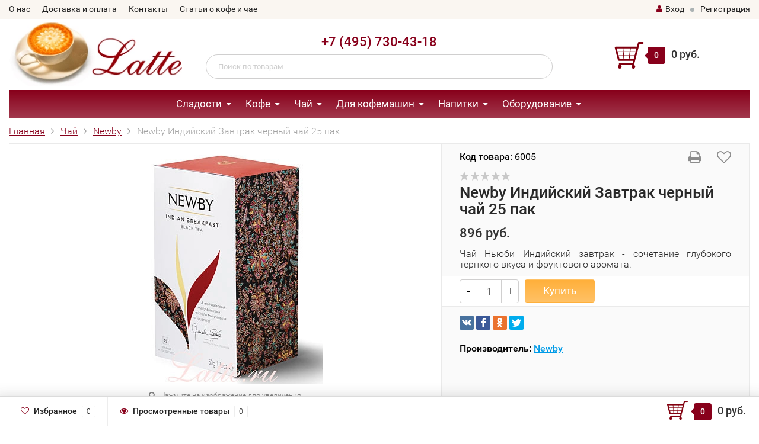

--- FILE ---
content_type: text/html; charset=utf-8
request_url: https://latte.ru/newby-indiyskiy-zavtrak-2g-kh-25-pak-chernyy-chay-50-g/
body_size: 15593
content:
<!DOCTYPE html><html lang="ru"><head><meta http-equiv="Content-Type" content="text/html; charset=utf-8"/><title>Newby Индийский Завтрак черный чай 25 пак</title><meta name="keywords" content="Newby, (Ньюби),, черный, чай,, картонная, упаковка,, чай, (50, г.)" /><meta name="description" content="Чай Ньюби Индийский завтрак - сочетание глубокого терпкого вкуса и фруктового аромата." /><meta name="viewport" content="width=1280" /><link rel="shortcut icon" href="/favicon.ico" type="image/x-icon"/><!-- CSS style--><link rel="stylesheet" href="/wa-data/public/shop/themes/topshop05112020/style-4.css?2.3.026"/><link rel="stylesheet" href="/wa-data/public/shop/themes/topshop05112020/user.css?2.3.026"/><link rel="stylesheet" href="/wa-data/public/shop/themes/topshop05112020/css/fonts/fonts.css?2.3.0"/><link rel="stylesheet" href="/wa-data/public/shop/themes/topshop05112020/css/font-awesome/css/font-awesome.min.css?2.3.0"/><link rel="stylesheet" href="/wa-data/public/shop/themes/topshop05112020/css/jquery.bxslider.min.css?2.3.0"/><link rel="stylesheet" href="/wa-data/public/shop/themes/topshop05112020/css/owl.carousel.min.css?2.3.0"/><script src="/wa-content/js/jquery/jquery-1.11.1.min.js"></script><script>window.jQuery || document.write('<script src="js/vendor/jquery-1.11.1.min.js"><\/script>')</script><script async src="/wa-content/js/jquery/jquery-migrate-1.2.1.min.js"></script><script defer src="/wa-data/public/shop/themes/topshop05112020/js/owl.carousel.min.js"></script><script defer src="/wa-data/public/shop/themes/topshop05112020/js/jquery.scrollTo.js"></script><script defer src="/wa-content/js/jquery-ui/jquery.ui.core.min.js?v2.3.0"></script><script defer src="/wa-data/public/shop/themes/topshop05112020/js/jquery.ui.widget.min.js?v2.3.0"></script><script defer src="/wa-data/public/shop/themes/topshop05112020/js/jquery.ui.mouse.min.js?v2.3.0"></script><script defer src="/wa-content/js/jquery-ui/jquery.ui.slider.min.js?v2.3.0"></script><script defer src="/wa-data/public/shop/themes/topshop05112020/js/jquery.cookie.js"></script><script defer src="/wa-data/public/shop/themes/topshop05112020/js/lazy.load.js?v8.14.1.39"></script><script defer src="/wa-data/public/shop/themes/topshop05112020/js/jquery.ui.touch-punch.min.js?v8.14.1.39"></script><script defer src="/wa-data/public/shop/themes/topshop05112020/js/jquery.countdownTimer.min.js?v=2.3.0"></script><script defer src="/wa-data/public/shop/themes/topshop05112020/shop.js?2.3.020"></script><script defer src="/wa-data/public/shop/themes/topshop05112020/customscripts.js?2.3.020"></script><!-- plugin hook: 'frontend_head' --><script type="text/javascript">var Ycount = 0; var Ytotal=0; var Ym = true; function yartexCartUpdate(){$.post("/cart/save/",function(data){var Ytotal=data.data.total;  Ycount=data.data.count; $("#cart-total").html(Ytotal); $(".cart-total").html(Ytotal); $(".cart-total-top").html(Ytotal); $(".header_cart-total").html(Ytotal); $(".s-text").html(Ytotal); $(".cart_count").html(Ycount); $(".cart-count").html(Ycount); $("i.cart-count").attr("data-count", Ycount); $(".header_cart-count").html(Ycount); $(".cart-total2").html(Ycount); $(".s-cart-count").html(Ycount); $(".b-cart__count").html(Ycount); $(".cartcount").html(Ycount); $("#short_cart_count").html(Ycount); $(".basket-count").html(Ycount); $("#basket-count").html(Ycount); if ( Ycount == 0 ) { $("#cart").addClass("empty");} if ( Ycount > 0 ) { $("#cart").removeClass("empty");}  $(".cart-count").html(Ycount); Ym = false; });} window.onfocus=yartexCartUpdate; if ( Ym ) {yartexCartUpdate();}</script><meta property="og:type" content="website" />
<meta property="og:title" content="Newby Индийский Завтрак черный чай 25 пак" />
<meta property="og:description" content="Чай Ньюби Индийский завтрак - сочетание глубокого терпкого вкуса и фруктового аромата." />
<meta property="og:image" content="https://latte.ru/wa-data/public/shop/products/00/webp/42/64/46442/images/28033/28033.750x0.webp" />
<meta property="og:url" content="https://latte.ru/newby-indiyskiy-zavtrak-2g-kh-25-pak-chernyy-chay-50-g/" />
<meta property="product:price:amount" content="896" />
<meta property="product:price:currency" content="RUB" />
<script type="text/javascript">
(function(i,s,o,g,r,a,m){i['GoogleAnalyticsObject']=r;i[r]=i[r]||function(){
(i[r].q=i[r].q||[]).push(arguments)},i[r].l=1*new Date();a=s.createElement(o),
m=s.getElementsByTagName(o)[0];a.async=1;a.src=g;m.parentNode.insertBefore(a,m)
})(window,document,'script','//www.google-analytics.com/analytics.js','ga');
ga('create', 'UA-120667139-1', 'auto');
ga('send', 'pageview');

</script></head><body><div class="fix-nav hidden-md-down"><div class="container"><div class="row"><div class="col-lg-3 col-md-3"><div class="phone">(495) 730-43-18</div></div><div class="col-lg-6 col-md-3"><div class="search"><form method="get" action="/search/" data-search="/search/"><input class="livesearch"  id="search" name="query" autocomplete="off" type="text" placeholder="Поиск по товарам" ><button type="submit" class="search_button"><i class="icon-icon_search"></i></button><div class="search-popup"></div></form></div></div><div class="col-lg-3 col-md-3 text-center"><div class="cart-block"><a href="/cart/"><svg class="cart-svg" width="400pt" height="370pt" viewBox="0 0 400 370" version="1.1" xmlns="http://www.w3.org/2000/svg"><path fill="#81000f" opacity="1.00" d=" M 332.42 0.00 L 389.68 0.00 C 395.12 0.58 399.17 5.19 400.00 10.44 L 400.00 14.56 C 399.22 20.01 394.77 25.00 389.03 25.05 C 373.97 25.24 358.90 25.06 343.84 25.13 C 319.71 117.24 295.66 209.36 271.53 301.47 C 270.46 307.48 271.48 313.63 270.85 319.69 C 275.72 322.52 279.95 326.63 282.16 331.89 C 286.72 342.21 284.41 355.30 276.24 363.18 C 272.30 367.10 266.93 369.22 261.50 370.00 L 255.64 370.00 C 249.70 369.19 243.89 366.64 239.86 362.11 C 232.38 353.96 230.55 341.21 235.29 331.24 C 237.55 326.29 241.60 322.38 246.30 319.74 C 246.22 317.93 246.13 316.12 246.04 314.31 C 191.73 314.30 137.41 314.34 83.10 314.29 C 82.97 316.09 82.85 317.90 82.75 319.70 C 87.84 322.59 92.16 326.97 94.34 332.47 C 98.74 343.14 95.96 356.57 87.11 364.14 C 83.32 367.49 78.42 369.23 73.49 370.00 L 67.58 370.00 C 61.66 369.19 55.84 366.67 51.81 362.14 C 44.29 353.99 42.47 341.19 47.23 331.20 C 49.49 326.26 53.56 322.40 58.22 319.72 C 57.95 313.79 58.06 307.86 58.06 301.93 C 57.89 297.07 60.84 292.30 65.27 290.29 C 68.61 288.70 72.42 289.19 76.00 289.11 C 133.65 289.14 191.30 289.11 248.95 289.13 C 251.52 279.45 254.02 269.75 256.57 260.07 C 190.05 260.05 123.54 260.07 57.02 260.06 C 53.33 260.16 49.59 258.68 47.15 255.86 C 44.64 253.19 44.08 249.44 43.17 246.04 C 28.81 190.20 14.35 134.38 0.00 78.54 L 0.00 75.30 C 0.89 69.11 6.54 63.86 12.93 64.25 C 111.21 64.24 209.50 64.26 307.78 64.24 C 312.62 45.86 317.35 27.46 322.23 9.09 C 323.43 4.33 327.72 0.95 332.42 0.00 M 28.57 89.40 C 31.98 102.59 35.38 115.80 38.78 128.99 C 63.42 129.06 88.05 128.89 112.69 128.95 C 111.61 115.76 110.43 102.59 109.34 89.41 C 82.42 89.35 55.49 89.37 28.57 89.40 M 119.38 89.40 C 120.59 102.60 121.52 115.83 122.85 129.01 C 151.16 128.83 179.47 128.89 207.77 128.87 C 209.28 115.72 210.76 102.57 212.29 89.42 C 181.32 89.33 150.35 89.38 119.38 89.40 M 222.38 89.38 C 220.87 102.54 219.39 115.71 217.86 128.87 C 242.20 128.81 266.53 128.79 290.87 128.82 C 294.25 115.66 297.93 102.57 301.08 89.36 C 274.84 89.40 248.61 89.36 222.38 89.38 M 41.32 139.34 C 45.58 154.74 49.35 170.28 53.42 185.74 C 74.80 185.60 96.18 185.78 117.56 185.63 C 116.19 170.12 114.88 154.61 113.58 139.09 C 89.50 139.19 65.38 138.73 41.32 139.34 M 123.62 139.07 C 124.94 154.60 126.28 170.14 127.59 185.68 C 152.19 185.51 176.79 185.80 201.38 185.49 C 202.98 169.98 204.89 154.50 206.62 139.00 C 178.95 139.02 151.29 138.94 123.62 139.07 M 211.37 185.62 C 232.87 185.59 254.38 185.47 275.88 185.63 C 280.28 170.15 284.08 154.50 288.23 138.95 C 264.43 138.89 240.63 139.02 216.82 138.89 C 214.81 154.44 213.22 170.04 211.37 185.62 M 56.01 195.81 C 59.37 208.85 62.74 221.90 66.12 234.94 C 84.65 234.95 103.18 234.92 121.71 234.95 C 120.58 221.87 119.60 208.77 118.30 195.71 C 97.54 195.93 76.77 195.77 56.01 195.81 M 128.46 195.76 C 129.56 208.82 130.67 221.87 131.79 234.93 C 153.08 234.93 174.38 234.97 195.67 234.91 C 197.12 221.83 198.67 208.76 200.13 195.68 C 176.24 195.84 152.35 195.71 128.46 195.76 M 210.23 195.69 C 208.73 208.77 207.23 221.85 205.74 234.93 C 224.87 234.94 244.00 234.94 263.13 234.93 C 266.56 221.86 269.97 208.77 273.40 195.70 C 252.34 195.68 231.29 195.70 210.23 195.69 Z" /></svg><span class="cart-box cart-count">0</span> <span class="cart-total">0 руб.</span></a></div></div></div></div></div><div class="top-line" style="background: #faf6f1"><div class="container"><div class="row"><div class="col-lg-7 col-md-6 col-sm-7 hidden-xs-down clone-top-menu"><ul class="menu-h-top"><li><a href="/about_us/">О нас</a></li><li><a href="/dostavka-i-oplata/">Доставка и оплата</a></li><li><a href="/contacts/">Контакты</a></li><li><a href="/info/">Статьи о кофе и чае</a></li></ul></div><div class="col-lg-5  col-md-6 col-sm-5 col-xs-12 text-lg-right text-md-right text-xs-center"><ul class="menu-h-top auth"><li class="currency"><a href="#" onClick="return false;"></a><ul></ul></li><li class="account"><a href="/login/" rel="nofollow"><i class="fa fa-user"></i>Вход</a></li><li><span></span></li><li><a href="/signup/" rel="nofollow">Регистрация</a></li></ul></div></div></div></div><div class="container"><div class="header"><div class="row to-table"><div class="col-lg-3 col-md-3 text-sm-center text-lg-left text-lg-center text-xs-center to-cell"><div class="logo-fix"><a href="https://latte.ru" rel="nofollow"><img src="/wa-data/public/shop/products/14/webp/data/public/shop/themes/topshop05112020/img/logo.webp" alt="Latte.RU"></a></div></div><div class="col-lg-6 col-md-6 to-cell"><div class="phone text-center"><a href="tel:84957304318" rel="nofollow">+7 (495) 730-43-18</a></div><div class="phone-under-link  text-center hidden-xs-down"></div><div class="search search-show hidden-xs-down"><form method="get" action="/search/" data-search="/search/"><input class="livesearch" id="search" name="query" autocomplete="off" type="text" placeholder="Поиск по товарам" ><button type="submit" class="search_button"><i class="icon-icon_search"></i></button><div class="search-popup"></div></form></div></div><div class="col-lg-3 col-md-3 text-sm-center text-lg-left text-lg-center text-xs-center to-cell"><div class="cart-block hidden-xs-down"><a href="/cart/" rel="nofollow"><svg class="cart-svg" width="400pt" height="370pt" viewBox="0 0 400 370" version="1.1" xmlns="http://www.w3.org/2000/svg"><path fill="#81000f" opacity="1.00" d=" M 332.42 0.00 L 389.68 0.00 C 395.12 0.58 399.17 5.19 400.00 10.44 L 400.00 14.56 C 399.22 20.01 394.77 25.00 389.03 25.05 C 373.97 25.24 358.90 25.06 343.84 25.13 C 319.71 117.24 295.66 209.36 271.53 301.47 C 270.46 307.48 271.48 313.63 270.85 319.69 C 275.72 322.52 279.95 326.63 282.16 331.89 C 286.72 342.21 284.41 355.30 276.24 363.18 C 272.30 367.10 266.93 369.22 261.50 370.00 L 255.64 370.00 C 249.70 369.19 243.89 366.64 239.86 362.11 C 232.38 353.96 230.55 341.21 235.29 331.24 C 237.55 326.29 241.60 322.38 246.30 319.74 C 246.22 317.93 246.13 316.12 246.04 314.31 C 191.73 314.30 137.41 314.34 83.10 314.29 C 82.97 316.09 82.85 317.90 82.75 319.70 C 87.84 322.59 92.16 326.97 94.34 332.47 C 98.74 343.14 95.96 356.57 87.11 364.14 C 83.32 367.49 78.42 369.23 73.49 370.00 L 67.58 370.00 C 61.66 369.19 55.84 366.67 51.81 362.14 C 44.29 353.99 42.47 341.19 47.23 331.20 C 49.49 326.26 53.56 322.40 58.22 319.72 C 57.95 313.79 58.06 307.86 58.06 301.93 C 57.89 297.07 60.84 292.30 65.27 290.29 C 68.61 288.70 72.42 289.19 76.00 289.11 C 133.65 289.14 191.30 289.11 248.95 289.13 C 251.52 279.45 254.02 269.75 256.57 260.07 C 190.05 260.05 123.54 260.07 57.02 260.06 C 53.33 260.16 49.59 258.68 47.15 255.86 C 44.64 253.19 44.08 249.44 43.17 246.04 C 28.81 190.20 14.35 134.38 0.00 78.54 L 0.00 75.30 C 0.89 69.11 6.54 63.86 12.93 64.25 C 111.21 64.24 209.50 64.26 307.78 64.24 C 312.62 45.86 317.35 27.46 322.23 9.09 C 323.43 4.33 327.72 0.95 332.42 0.00 M 28.57 89.40 C 31.98 102.59 35.38 115.80 38.78 128.99 C 63.42 129.06 88.05 128.89 112.69 128.95 C 111.61 115.76 110.43 102.59 109.34 89.41 C 82.42 89.35 55.49 89.37 28.57 89.40 M 119.38 89.40 C 120.59 102.60 121.52 115.83 122.85 129.01 C 151.16 128.83 179.47 128.89 207.77 128.87 C 209.28 115.72 210.76 102.57 212.29 89.42 C 181.32 89.33 150.35 89.38 119.38 89.40 M 222.38 89.38 C 220.87 102.54 219.39 115.71 217.86 128.87 C 242.20 128.81 266.53 128.79 290.87 128.82 C 294.25 115.66 297.93 102.57 301.08 89.36 C 274.84 89.40 248.61 89.36 222.38 89.38 M 41.32 139.34 C 45.58 154.74 49.35 170.28 53.42 185.74 C 74.80 185.60 96.18 185.78 117.56 185.63 C 116.19 170.12 114.88 154.61 113.58 139.09 C 89.50 139.19 65.38 138.73 41.32 139.34 M 123.62 139.07 C 124.94 154.60 126.28 170.14 127.59 185.68 C 152.19 185.51 176.79 185.80 201.38 185.49 C 202.98 169.98 204.89 154.50 206.62 139.00 C 178.95 139.02 151.29 138.94 123.62 139.07 M 211.37 185.62 C 232.87 185.59 254.38 185.47 275.88 185.63 C 280.28 170.15 284.08 154.50 288.23 138.95 C 264.43 138.89 240.63 139.02 216.82 138.89 C 214.81 154.44 213.22 170.04 211.37 185.62 M 56.01 195.81 C 59.37 208.85 62.74 221.90 66.12 234.94 C 84.65 234.95 103.18 234.92 121.71 234.95 C 120.58 221.87 119.60 208.77 118.30 195.71 C 97.54 195.93 76.77 195.77 56.01 195.81 M 128.46 195.76 C 129.56 208.82 130.67 221.87 131.79 234.93 C 153.08 234.93 174.38 234.97 195.67 234.91 C 197.12 221.83 198.67 208.76 200.13 195.68 C 176.24 195.84 152.35 195.71 128.46 195.76 M 210.23 195.69 C 208.73 208.77 207.23 221.85 205.74 234.93 C 224.87 234.94 244.00 234.94 263.13 234.93 C 266.56 221.86 269.97 208.77 273.40 195.70 C 252.34 195.68 231.29 195.70 210.23 195.69 Z" /></svg><span class="cart-box cart-count">0</span> <span class="cart-total">0 руб.</span></a><div class="popup"><div class="loading-cart"></div></div><script>$(function(){$(".cart-block").hover(function () {$('.popup .loading-cart').html("");$('.popup .loading-cart').load('/cart/?'+ Math.random() + ' .cart-popup', function(){$(".loading").remove();$('.cart-product-one .delete').on('click', function () {var tr = $(this).closest('div.cart-product-one');$.post('/cart/delete/', {id : tr.data('id')}, function (response) {tr.slideUp();$(".cart-count").html(response.data.count);$(".cart-total").html(response.data.total);if (response.data.count == 0) {$(".popup-total").remove();$(".empty").show();}}, "json");return false;});});});});</script></div></div></div></div></div><!-- Catalog navigation --><div class="container  hidden-md-down"><!-- shop categories --><div class="container-menu-h"><ul class="menu-h"><li class="tree"><a href="/category/sladosti/">Сладости</a><ul><li><a href="/category/sladosti/chocolaterie-carre/">CHOCOLATERIE CARRE </a></li><li><a href="/category/sladosti/ameri/">Ameri </a></li><li><a href="/category/sladosti/anthon-berg/">Anthon Berg </a></li><li><a href="/category/sladosti/carstens/">Carstens </a></li><li><a href="/category/sladosti/chocmod/">Chocmod </a></li><li><a href="/category/sladosti/duc-do/">Duc d'O </a></li><li><a href="/category/sladosti/feletti/">Feletti </a></li><li><a href="/category/sladosti/ferrero/">Ferrero </a></li><li><a href="/category/sladosti/guylian/">Guylian </a></li><li><a href="/category/sladosti/lindt/">Lindt </a></li><li><a href="/category/sladosti/marchand/">MarChand </a></li><li><a href="/category/sladosti/merci/">Merci </a></li><li><a href="/category/sladosti/raffaello/">Raffaello </a></li><li><a href="/category/sladosti/reber-mozart/">Reber Mozart </a></li><li><a href="/category/sladosti/socado/">Socado </a></li><li><a href="/category/sladosti/sorini/">Sorini </a></li><li><a href="/category/sladosti/tatawa/">Tatawa </a></li></ul></li><li class="tree"><a href="/category/kofe/">Кофе</a><ul><li><a href="/category/kofe/arcaffe/">Arcaffe </a></li><li><a href="/category/kofe/black-professional/">Black Professional </a></li><li><a href="/category/kofe/bristot/">Bristot </a></li><li><a href="/category/kofe/danesi/">Danesi </a></li><li><a href="/category/kofe/davidoff/">Davidoff </a></li><li><a href="/category/kofe/cafe-esmeralda_1/">Esmeralda </a></li><li><a href="/category/kofe/illy/">Illy </a></li><li><a href="/category/kofe/jacobs/">Jacobs </a></li><li><a href="/category/kofe/kimbo/">Kimbo </a></li><li><a href="/category/kofe/lavazza/">Lavazza </a></li><li><a href="/category/kofe/le-piantagioni/">Le Piantagioni </a></li><li><a href="/category/kofe/lofbergs/">Lofbergs </a></li><li><a href="/category/kofe/mehmet-efendi/">Mehmet Efendi </a></li><li><a href="/category/kofe/melitta/">Melitta </a></li><li><a href="/category/kofe/molinari/">Molinari </a></li><li><a href="/category/kofe/movenpick/">Movenpick </a></li><li><a href="/category/kofe/pellini/">Pellini </a></li><li><a href="/category/kofe/samba-cafe-brasil/">Samba Cafe Brasil </a></li><li><a href="/category/kofe/segafredo/">Segafredo </a></li><li><a href="/category/kofe/tempelmann/">Tempelmann </a></li><li><a href="/category/kofe/vergnano/">Vergnano </a></li></ul></li><li class="tree"><a href="/category/chay/">Чай</a><ul><li><a href="/category/chay/belvedere/">Belvedere </a></li><li><a href="/category/chay/dammann/">Dammann </a></li><li><a href="/category/chay/newby/">Newby </a></li><li><a href="/category/chay/riche-natur/">Riche Natur </a></li><li><a href="/category/chay/ronnefeldt/">Ronnefeldt </a></li><li><a href="/category/chay/tea-tang/">Tea Tang </a></li><li><a href="/category/chay/betjemanbarton/">Betjeman&amp;Barton </a></li></ul></li><li class="tree"><a href="/category/dlya-kofemashin/">Для кофемашин</a><ul><li><a href="/category/dlya-kofemashin/delonghi_1/">Delonghi </a></li><li><a href="/category/dlya-kofemashin/bosch/">Bosch </a></li><li><a href="/category/dlya-kofemashin/jura/">Jura </a></li><li><a href="/category/dlya-kofemashin/melitta/">Melitta </a></li><li><a href="/category/dlya-kofemashin/oks1110/">OKS </a></li><li><a href="/category/dlya-kofemashin/philips-saeco/">Philips Saeco </a></li><li><a href="/category/dlya-kofemashin/siemens/">Siemens </a></li></ul></li><li class="tree"><a href="/category/napitki/">Напитки</a><ul><li><a href="/category/napitki/mehmet-efendi/">Mehmet Efendi </a></li><li><a href="/category/napitki/bristot/">Bristot </a></li><li><a href="/category/napitki/danesi/">Danesi </a></li><li><a href="/category/napitki/molinari/">Molinari </a></li></ul></li><li class="tree"><a href="/category/oborudovanie/">Оборудование</a><ul><li><a href="/category/oborudovanie/bialetti/">Bialetti </a></li><li><a href="/category/oborudovanie/jura/">Jura </a></li><li><a href="/category/oborudovanie/morenita/">Morenita </a></li></ul></li><!-- plugin hook: 'frontend_nav' --></ul></div></div><div class="container hidden-lg-up"><div class="container-menu-h"><div class="xs-menu"><ul><li><a href="#" class="show-xs-menu"><i class="fa fa-bars"></i> Каталог товаров</a></li><li class="search hidden-sm-up"><a href="#"><i class="fa fa-search"></i></a></li></ul></div></div><div class="xs-menu-overlay"><ul class="clone-xs-menu"><li><div class="title">Каталог товаров</div><div class="close-block"><a href="#" class="dialog-close">&times;</a></div></li></ul></div></div><!-- Page breadcrumbs --><div class="container container-background"><!-- plugin hook: 'frontend_header' -->

<script src="/wa-data/public/shop/themes/topshop05112020/js/jquery.fancybox.pack.js"></script>
<script src="/wa-data/public/shop/themes/topshop05112020/js/jquery.fancybox-thumbs.js"></script>
<link rel="stylesheet" href="/wa-data/public/shop/themes/topshop05112020/css/jquery.fancybox.css?2.3.0"/>
<div class="product" itemscope itemtype="http://schema.org/Product">
<div class="breadcrumbs"><ul><li><a href="https://latte.ru">Главная</a></li><li><a href="/category/chay/">Чай</a></li><li><a href="/category/chay/newby/">Newby</a></li><li>Newby Индийский Завтрак черный чай 25 пак</li></ul></div>
<div class="row product-margin product-visible" style="table-layout: fixed;">
<div class="col-lg-7 col-md-7 col-sm-7 col-xs-12">


<div class="product-gallery text-center">
<!-- Big foto -->
<div class="image" data-number="1" id="product-core-image">

<a href="/wa-data/public/shop/products/00/webp/42/64/46442/images/28033/28033.970.webp" title="Newby Индийский Завтрак черный чай 25 пак"><img itemprop="image" id="product-image" alt="Newby Индийский Завтрак черный чай 25 пак" title="Newby Индийский Завтрак черный чай 25 пак" src="/wa-data/public/shop/products/00/webp/42/64/46442/images/28033/28033.600.webp"></a>
<div id="switching-image" style="display: none;"></div>
<div class="image-hint"><i class="fa fa-search"></i> Нажмите на изображение для увеличения</div>
</div>
<!-- Preview list -->
</div>
</div>
<div class="col-lg-5 col-md-5 col-sm-5 col-xs-12">
<div class="icons-compare-favorite">
<span class="compare-favorite-icon"><a href="#" data-product="46442" class="favorite-link"><i class="fa fa-heart-o"></i></a></span>
</div>
<div class="icons-print">
<span class="print-btn"><a href="#" id="print-btn" onclick="javascript:(print());"><i class="fa fa-print"></i></a></span>
</div>
<!-- Product ID -->
<div class="articul"><span style="font-family: 'Roboto-Medium', Arial, serif;">Код товара:</span> 6005</div>
<div class="rating-block">
<i class="icon16 star-empty"></i><i class="icon16 star-empty"></i><i class="icon16 star-empty"></i><i class="icon16 star-empty"></i><i class="icon16 star-empty"></i>
</div>
<h1 class="name"><span itemprop="name">Newby Индийский Завтрак черный чай 25 пак</span></h1>
<form id="cart-form" method="post" action="/cart/add/" class="flexdiscount-product-form">
<!-- stock info -->
<div class="stocks" >

</div>
<div class="add2cart">
<span data-price="896" class="price nowrap">896 руб.</span> <s class="compare-at-price nowrap" style="display:none;"> 0 руб. </s>
<div class="saving" style="display:none;">Экономия: <span class="pricenum"></span> (<span class="pricepercent"></span>)</div>
</div>
<!-- product summary -->
<p class="summary" itemprop="description">Чай Ньюби Индийский завтрак - сочетание глубокого терпкого вкуса и фруктового аромата.</p><!-- FLAT SKU LIST selling mode -->

<div itemprop="offers" itemscope itemtype="http://schema.org/Offer">
<meta itemprop="price" content="896">
<meta itemprop="priceCurrency" content="RUB">
<link itemprop="availability" href="http://schema.org/InStock" />
<input name="sku_id" type="hidden" value="48157">
</div>
<div class="purchase">
<div class="cart priceblock" id="cart-flyer">
<!-- price -->
<div class="add2cart cart-group">
<div class="select_quantity">
<div class="input-group spinner">
<a href="#" class="spin-down dec_cart" rel="nofollow">-</a>
<input type="text" class="form-control text-center select_input_cart" name="quantity" value="1" autocomplete="off">
<a href="#" class="spin-up inc_cart" rel="nofollow">+</a>
</div>
</div>
<div class="add2cart-button">
<input type="hidden" name="product_id" value="46442">
<button type="submit" class="btn btn-primary" >Купить</button>
</div>
</div>
</div>
<!-- plugin hook: 'frontend_product.cart' -->

</div>
</form>
<!-- plugin hook: 'frontend_product.block_aux' -->

<div class="aux">
</div>
<!-- Social icon -->
<div class="share-social">
<script src="/wa-data/public/site/js/es5-shims.min.js"></script><script src="/wa-data/public/site/js/share.js"></script><div class="ya-share2" data-services="vkontakte,facebook,odnoklassniki,twitter"></div>
</div>
<!-- categories -->
<div class="sub">
Производитель: <a href="/category/chay/newby/" rel="nofollow">Newby</a> </div>
<!-- tags -->
</div>
</div>
<!-- fix product -->
<!-- product internal nav -->
<ul class="product-nav hidden-xs-down">
<li class="selected" data-link="description"><a href="/newby-indiyskiy-zavtrak-2g-kh-25-pak-chernyy-chay-50-g/">Обзор</a></li>
<li data-link="reviews" class="review-scroll"><a href="/newby-indiyskiy-zavtrak-2g-kh-25-pak-chernyy-chay-50-g/reviews/">Отзывы <span class="reviews-count">0</span> </a></li>
<!-- plugin hook: 'frontend_product.menu' -->

</ul>
<!-- product internal nav -->
<div class="panel-group" id="accordion">
<div class="panel panel-default">
<div class="panel-heading selected hidden-sm-up">
<div class="panel-title">
<a class="collapsed" data-link="description" href="#description" rel="nofollow">
Описание
</a>
</div>
</div>
<div id="description" class="panel-collapse collapse in product-tabs">
<div class="panel-body">
<div class="row">
<div class="col-lg-6 col-md-6 col-sm-6 col-xs-12">Традиционная смесь чая высшего качества из Ассама и Дарджилинга. В заварке - напиток средней крепости с темно-красным оттенком и гармоничным сочетанием глубокого, терпкого вкуса чая АССАМ и чая ДАРДЖИЛИНГ. В чайном букете  доминируют фруктовые ароматы.
</div>
<div class="col-lg-5 col-md-5 col-sm-5 col-xs-12 offset-lg-1 offset-md-1 offset-sm-1">
<dl class="expand-content">
<dt>Код товара</dt>
<dd>
6005
</dd>
<dt>Производитель чая</dt>
<dd>
Newby (Ньюби)
</dd>
<dt>Тип чая</dt>
<dd>
Пакетированный
</dd>
<dt>Категория чая</dt>
<dd>
Черный чай
</dd>
<dt>Вес чая</dt>
<dd>
50 г
</dd>
<dt>Упаковка чая</dt>
<dd>
Картонная упаковка
</dd>
<dt>Страна производства</dt>
<dd>
ИНДИЯ
</dd>
</dl>
</div>
</div>
</div>
</div>
</div>
<div class="panel panel-default">
<div class="panel-heading  hidden-sm-up">
<div class="panel-title">
<a class="collapsed" data-link="reviews" href="#reviews" rel="nofollow">
Отзывы (<span class="reviews-count">0</span>)
</a>
</div>
</div>
<div id="reviews" class="panel-collapse collapse  product-tabs">
<div class="panel-body">
<!-- Review -->
<div class="loading"><img src="/wa-data/public/shop/themes/topshop05112020/img/loading.gif" alt="Loading..."></div>
<div class="review-block"></div>
<script>
$.ajax({
url: "/newby-indiyskiy-zavtrak-2g-kh-25-pak-chernyy-chay-50-g/reviews/",
success: function(data) {
$(".loading").remove();
$('.review-block').append($(data).find('.ajax-load-review').html());
}});
</script>
</div>
</div>
</div>
<!-- plugin hook: 'frontend_product.menu' -->

</div>
<div class="product-nav-block">
<!-- plugin hook: 'frontend_product.block' -->

</div>
<!-- RELATED PRODUCTS -->
<div class="related">
<div class="h3 text-center">Покупатели, которые приобрели Newby Индийский Завтрак черный чай 25 пак, также купили
<span class="arrow">
<a href="#" class="slider-product-next"><i class="fa fa-angle-left"></i></a>
<a href="#" class="slider-product-prev"><i class="fa fa-angle-right"></i></a>
</span>
</div>
<div class="row container-catalog main-slider-product-home">
<div class="adaptive col-lg-5 col-md-4 col-sm-6 col-xs-12 fly-to-cart flexdiscount-product-wrap hover-active"  ><div class="thumbnail-catalog one-product"><form class="flexdiscount-product-form" data-preview="/newby-angliyskiy-zavtrak-2g-kh-25-pak-chernyy-chay-50-g/?cart=1"  method="post" action="/cart/add/"><input type="hidden" name="product_id" value="46415"><div class="badge-block"></div><div class="image-block"><div class="zoom-image"><a href="/newby-angliyskiy-zavtrak-2g-kh-25-pak-chernyy-chay-50-g/" title="Newby Английский Завтрак черный чай 25 пак &ndash;  Крепкий чай Ньюби Английский завтрак имеет яркий и насыщенный вкус с приятными нотками терпкости, красивый янтарный цвет с медными переливами и прекрасный аромат."><img alt="Newby Английский Завтрак черный чай 25 пак" class="main-photo" title="Newby Английский Завтрак черный чай 25 пак" src="/wa-data/public/shop/products/00/webp/15/64/46415/images/33908/6004.200.webp"></a></div></div><div class="caption"><div class="name"><a href="/newby-angliyskiy-zavtrak-2g-kh-25-pak-chernyy-chay-50-g/" >Newby Английский Завтрак черный чай 25 пак</a></div><div class="description"  style="display: none">Крепкий чай Ньюби Английский завтрак имеет яркий и насыщенный вкус с приятными нотками терпкости, красивый янтарный цвет с медными переливами и прекрасный аромат.</div><div class="status"><div class="rating-big"><a href="/newby-angliyskiy-zavtrak-2g-kh-25-pak-chernyy-chay-50-g/#review" rel="nofollow"><i class="icon16 star-empty"></i><i class="icon16 star-empty"></i><i class="icon16 star-empty"></i><i class="icon16 star-empty"></i><i class="icon16 star-empty"></i> (0)</a></div><div class="availability"><div class="compare-favorite"><span class="compare-favorite-icon"><a href="#" data-product="46415" class="favorite-link" rel="nofollow"><i class="fa fa-heart-o"></i></a></span></div></div></div><div class="offers"><div class="bottom-block thumbs_type2"><div class="price"><span>910 руб.</span></div><div class="add-to-cart"><div class="text-center"><a href="#" data-url="/cart/add/" data-product_id="46415" class="btn btn-primary addtocart" rel="nofollow"></a></div></div></div></div></div></form></div></div><div class="adaptive col-lg-5 col-md-4 col-sm-6 col-xs-12 fly-to-cart flexdiscount-product-wrap hover-active"  ><div class="thumbnail-catalog one-product"><form class="flexdiscount-product-form" data-preview="/newby-tseylon-2g-kh-25-paketikov-chernyy-chay-50-g/?cart=1"  method="post" action="/cart/add/"><input type="hidden" name="product_id" value="47276"><div class="badge-block"></div><div class="image-block"><div class="zoom-image"><a href="/newby-tseylon-2g-kh-25-paketikov-chernyy-chay-50-g/" title="Newby Цейлон черный чай 25 пак &ndash;  Ньюби Цейлон - напиток янтарного цвета с освежающими цитрусовыми  тонами."><img alt="Newby Цейлон черный чай 25 пак" class="main-photo" title="Newby Цейлон черный чай 25 пак" src="/wa-data/public/shop/products/00/webp/76/72/47276/images/28624/28624.200.webp"></a></div></div><div class="caption"><div class="name"><a href="/newby-tseylon-2g-kh-25-paketikov-chernyy-chay-50-g/" >Newby Цейлон черный чай 25 пак</a></div><div class="description"  style="display: none">Ньюби Цейлон - напиток янтарного цвета с освежающими цитрусовыми  тонами.</div><div class="status"><div class="rating-big"><a href="/newby-tseylon-2g-kh-25-paketikov-chernyy-chay-50-g/#review" rel="nofollow"><i class="icon16 star-empty"></i><i class="icon16 star-empty"></i><i class="icon16 star-empty"></i><i class="icon16 star-empty"></i><i class="icon16 star-empty"></i> (0)</a></div><div class="availability"><div class="compare-favorite"><span class="compare-favorite-icon"><a href="#" data-product="47276" class="favorite-link" rel="nofollow"><i class="fa fa-heart-o"></i></a></span></div></div></div><div class="offers"><div class="bottom-block thumbs_type2"><div class="price"><span>896 руб.</span></div><div class="add-to-cart"><div class="text-center"><a href="#" data-url="/cart/add/" data-product_id="47276" class="btn btn-primary addtocart" rel="nofollow"></a></div></div></div></div></div></form></div></div><div class="adaptive col-lg-5 col-md-4 col-sm-6 col-xs-12 fly-to-cart flexdiscount-product-wrap hover-active"  ><div class="thumbnail-catalog one-product"><form class="flexdiscount-product-form" data-preview="/newby-assam-2g-kh-25paketikov-chernyy-chay-50-g/?cart=1"  method="post" action="/cart/add/"><input type="hidden" name="product_id" value="47269"><div class="badge-block"></div><div class="image-block"><div class="zoom-image"><a href="/newby-assam-2g-kh-25paketikov-chernyy-chay-50-g/" title="Newby Ассам черный чай 25 пак &ndash;  Крепкий чай Ньюби Ассам с солодовым привкусом и ореховыми тонами."><img alt="Newby Ассам черный чай 25 пак" class="main-photo" title="Newby Ассам черный чай 25 пак" src="/wa-data/public/shop/products/00/webp/69/72/47269/images/28618/28618.200.webp"></a></div></div><div class="caption"><div class="name"><a href="/newby-assam-2g-kh-25paketikov-chernyy-chay-50-g/" >Newby Ассам черный чай 25 пак</a></div><div class="description"  style="display: none">Крепкий чай Ньюби Ассам с солодовым привкусом и ореховыми тонами.</div><div class="status"><div class="rating-big"><a href="/newby-assam-2g-kh-25paketikov-chernyy-chay-50-g/#review" rel="nofollow"><i class="icon16 star-empty"></i><i class="icon16 star-empty"></i><i class="icon16 star-empty"></i><i class="icon16 star-empty"></i><i class="icon16 star-empty"></i> (0)</a></div><div class="availability"><div class="compare-favorite"><span class="compare-favorite-icon"><a href="#" data-product="47269" class="favorite-link" rel="nofollow"><i class="fa fa-heart-o"></i></a></span></div></div></div><div class="offers"><div class="bottom-block thumbs_type2"><div class="price"><span>910 руб.</span></div><div class="add-to-cart"><div class="text-center"><a href="#" data-url="/cart/add/" data-product_id="47269" class="btn btn-primary addtocart" rel="nofollow"></a></div></div></div></div></div></form></div></div><div class="adaptive col-lg-5 col-md-4 col-sm-6 col-xs-12 fly-to-cart flexdiscount-product-wrap hover-active"  ><div class="thumbnail-catalog one-product"><form class="flexdiscount-product-form" data-preview="/newby-erl-grey-2g-kh-25-pak-chernyy-aromatizirovannyy-chay-50-g/?cart=1"  method="post" action="/cart/add/"><input type="hidden" name="product_id" value="46558"><div class="badge-block"></div><div class="image-block"><div class="zoom-image"><a href="/newby-erl-grey-2g-kh-25-pak-chernyy-aromatizirovannyy-chay-50-g/" title="Newby Эрл Грей черный ароматизированный чай 25 пак &ndash;  Чай Ньюби Эрл Грей с тонизирующим эффектом, изысканным вкусом и ароматом бергамота."><img alt="Newby Эрл Грей черный ароматизированный чай 25 пак" class="main-photo" title="Newby Эрл Грей черный ароматизированный чай 25 пак" src="/wa-data/public/shop/products/00/webp/58/65/46558/images/28122/28122.200.webp"></a></div></div><div class="caption"><div class="name"><a href="/newby-erl-grey-2g-kh-25-pak-chernyy-aromatizirovannyy-chay-50-g/" >Newby Эрл Грей черный ароматизированный чай 25 пак</a></div><div class="description"  style="display: none">Чай Ньюби Эрл Грей с тонизирующим эффектом, изысканным вкусом и ароматом бергамота.</div><div class="status"><div class="rating-big"><a href="/newby-erl-grey-2g-kh-25-pak-chernyy-aromatizirovannyy-chay-50-g/#review" rel="nofollow"><i class="icon16 star-empty"></i><i class="icon16 star-empty"></i><i class="icon16 star-empty"></i><i class="icon16 star-empty"></i><i class="icon16 star-empty"></i> (0)</a></div><div class="availability"><div class="compare-favorite"><span class="compare-favorite-icon"><a href="#" data-product="46558" class="favorite-link" rel="nofollow"><i class="fa fa-heart-o"></i></a></span></div></div></div><div class="offers"><div class="bottom-block thumbs_type2"><div class="price"><span>896 руб.</span></div><div class="add-to-cart"><div class="text-center"><a href="#" data-url="/cart/add/" data-product_id="46558" class="btn btn-primary addtocart" rel="nofollow"></a></div></div></div></div></div></form></div></div><div class="adaptive col-lg-5 col-md-4 col-sm-6 col-xs-12 fly-to-cart flexdiscount-product-wrap hover-active"  ><div class="thumbnail-catalog one-product"><form class="flexdiscount-product-form" data-preview="/lavazza-super-crema-kofe-v-zernakh-1-kg/?cart=1"  method="post" action="/cart/add/"><input type="hidden" name="product_id" value="47817"><div class="badge-block"></div><div class="image-block"><div class="zoom-image"><a href="/lavazza-super-crema-kofe-v-zernakh-1-kg/" title="Lavazza Super Crema кофе в зернах 1 кг &ndash;  Lavazza Super Crema, кофе в зернах, 80% арабика, 20% робуста, 1 кг., пакет

Оригинальный продукт! Знак ЕАС!

Кофе Lavazza  Super Crema - один из популярных сортов  Лавацца. Прекрасно подходит для приготовления капучино. Эспрессо из кофе Лавацца Супер Крема действительно имеет прекрасную плотную пенку (крема) и сладковатый аромат. Кофе средней обжарки и крепости. Смесь очень схожа с блендом Gran Aroma Bar.

Для того, чтобы купить кофе Lavazza, Super Crema, нажмите на кнопку &quot;Купить&quot; рядом с ценой кофе, и товар будет добавлен в корзину.

Акционная цена, скидки не суммируются."><img alt="Lavazza Super Crema кофе в зернах 1 кг" class="main-photo" title="Lavazza Super Crema кофе в зернах 1 кг" src="/wa-data/public/shop/products/00/webp/17/78/47817/images/32264/6288.200.webp"></a></div></div><div class="caption"><div class="name"><a href="/lavazza-super-crema-kofe-v-zernakh-1-kg/" >Lavazza Super Crema кофе в зернах 1 кг</a></div><div class="description"  style="display: none">Lavazza Super Crema, кофе в зернах, 80% арабика, 20% робуста, 1 кг., пакет

Оригинальный продукт! Знак ЕАС!

Кофе Lavazza  Super Crema - один из популярных сортов  Лавацца. Прекрасно подходит для приготовления капучино. Эспрессо из кофе Лавацца Супер Крема действительно имеет прекрасную плотную...</div><div class="status"><div class="rating-big"><a href="/lavazza-super-crema-kofe-v-zernakh-1-kg/#review" rel="nofollow"><i class="icon16 star-empty"></i><i class="icon16 star-empty"></i><i class="icon16 star-empty"></i><i class="icon16 star-empty"></i><i class="icon16 star-empty"></i> (0)</a></div><div class="availability"><div class="compare-favorite"><span class="compare-favorite-icon"><a href="#" data-product="47817" class="favorite-link" rel="nofollow"><i class="fa fa-heart-o"></i></a></span></div></div></div><div class="offers"><div class="bottom-block thumbs_type2"><div class="price"><span>3 196 руб.</span></div><div class="add-to-cart"><div class="text-center"><a href="#" data-url="/cart/add/" data-product_id="47817" class="btn btn-primary addtocart" rel="nofollow"></a></div></div></div></div></div></form></div></div><div class="adaptive col-lg-5 col-md-4 col-sm-6 col-xs-12 fly-to-cart flexdiscount-product-wrap hover-active"  ><div class="thumbnail-catalog one-product"><form class="flexdiscount-product-form" data-preview="/reber-mozart-konfety-shokoladnye-bolshoy-podarochnyy-nabor-s-oknom-850-g/?cart=1"  method="post" action="/cart/add/"><input type="hidden" name="product_id" value="46496"><div class="badge-block"></div><div class="image-block"><div class="zoom-image"><a href="/reber-mozart-konfety-shokoladnye-bolshoy-podarochnyy-nabor-s-oknom-850-g/" title="Reber Mozart Большой подарочный набор конфет с окном 850 г &ndash;  Reber Mozart Specialty Gift Box 850 g.

Ассорти шоколадных конфет Reber Mozart в подарочной упаковке 850 г.

В коробке Ребер Моцарт - 25 шоколадных конфет с различными вкусами. Reber Mozart Kugeln – марципан в темном шоколаде, Constanze Mozart Kugeln - марципан в молочном шоколаде. Шоколадные конфеты с ромово-фруктовой, карамельной, вишневой, трюфельной начинкой. А также сливочная нуга в шоколаде, Эстерхази, Reber Bissen, Rosenwalzer – выбор на самый взыскательный вкус."><img alt="Reber Mozart Большой подарочный набор конфет с окном 850 г" class="main-photo" title="Reber Mozart Большой подарочный набор конфет с окном 850 г" src="/wa-data/public/shop/products/00/webp/96/64/46496/images/33678/6721.200.webp"></a></div></div><div class="caption"><div class="name"><a href="/reber-mozart-konfety-shokoladnye-bolshoy-podarochnyy-nabor-s-oknom-850-g/" >Reber Mozart Большой подарочный набор конфет с окном 850 г</a></div><div class="description"  style="display: none">Reber Mozart Specialty Gift Box 850 g.

Ассорти шоколадных конфет Reber Mozart в подарочной упаковке 850 г.

В коробке Ребер Моцарт - 25 шоколадных конфет с различными вкусами. Reber Mozart Kugeln – марципан в темном шоколаде, Constanze Mozart Kugeln - марципан в молочном шоколаде. Шоколадные...</div><div class="status"><div class="rating-big"><a href="/reber-mozart-konfety-shokoladnye-bolshoy-podarochnyy-nabor-s-oknom-850-g/#review" rel="nofollow"><i class="icon16 star-empty"></i><i class="icon16 star-empty"></i><i class="icon16 star-empty"></i><i class="icon16 star-empty"></i><i class="icon16 star-empty"></i> (0)</a></div><div class="availability"><div class="compare-favorite"><span class="compare-favorite-icon"><a href="#" data-product="46496" class="favorite-link" rel="nofollow"><i class="fa fa-heart-o"></i></a></span></div></div></div><div class="offers"><div class="bottom-block thumbs_type2"><div class="price"><span>10 328 руб.</span></div><div class="add-to-cart"><div class="text-center"><a href="#" data-url="/cart/add/" data-product_id="46496" class="btn btn-primary addtocart" rel="nofollow"></a></div></div></div></div></div></form></div></div><div class="adaptive col-lg-5 col-md-4 col-sm-6 col-xs-12 fly-to-cart flexdiscount-product-wrap hover-active"  ><div class="thumbnail-catalog one-product"><form class="flexdiscount-product-form" data-preview="/duc-do-konfety-shokoladnye-tryufel-chernyy-shokolad-200-g/?cart=1"  method="post" action="/cart/add/"><input type="hidden" name="product_id" value="46926"><div class="badge-block"></div><div class="image-block"><div class="zoom-image"><a href="/duc-do-konfety-shokoladnye-tryufel-chernyy-shokolad-200-g/" title="Ducd'O Трюфель из горького шоколада 200 гр &ndash;  Duc d&#039;O Трюфели темный Шоколад конфеты шоколадные 200 г

Шоколадные конфеты Дюк Д&#039;О приготовлены по традиционным рецептам из темного и сливочного трюфеля.

Размеры коробки (ширина х длина х толщина): 19 x 22 x 3 см"><img alt="Ducd'O Трюфель из горького шоколада 200 гр" class="main-photo" title="Ducd'O Трюфель из горького шоколада 200 гр" src="/wa-data/public/shop/products/00/webp/26/69/46926/images/28394/28394.200.webp"></a></div></div><div class="caption"><div class="name"><a href="/duc-do-konfety-shokoladnye-tryufel-chernyy-shokolad-200-g/" >Ducd'O Трюфель из горького шоколада 200 гр</a></div><div class="description"  style="display: none">Duc d&#039;O Трюфели темный Шоколад конфеты шоколадные 200 г

Шоколадные конфеты Дюк Д&#039;О приготовлены по традиционным рецептам из темного и сливочного трюфеля.

Размеры коробки (ширина х длина х толщина): 19 x 22 x 3 см</div><div class="status"><div class="rating-big"><a href="/duc-do-konfety-shokoladnye-tryufel-chernyy-shokolad-200-g/#review" rel="nofollow"><i class="icon16 star-empty"></i><i class="icon16 star-empty"></i><i class="icon16 star-empty"></i><i class="icon16 star-empty"></i><i class="icon16 star-empty"></i> (0)</a></div><div class="availability"><div class="compare-favorite"><span class="compare-favorite-icon"><a href="#" data-product="46926" class="favorite-link" rel="nofollow"><i class="fa fa-heart-o"></i></a></span></div></div></div><div class="offers"><div class="bottom-block thumbs_type2"><div class="price"><span>936 руб.</span></div><div class="add-to-cart"><div class="text-center"><a href="#" data-url="/cart/add/" data-product_id="46926" class="btn btn-primary addtocart" rel="nofollow"></a></div></div></div></div></div></form></div></div><div class="adaptive col-lg-5 col-md-4 col-sm-6 col-xs-12 fly-to-cart flexdiscount-product-wrap hover-active"  ><div class="thumbnail-catalog one-product"><form class="flexdiscount-product-form" data-preview="/lavazza-gran-espresso-kofe-v-zernakh-1-kg/?cart=1"  method="post" action="/cart/add/"><input type="hidden" name="product_id" value="46240"><div class="badge-block"></div><div class="image-block"><div class="zoom-image"><a href="/lavazza-gran-espresso-kofe-v-zernakh-1-kg/" title="Lavazza Gran Espresso кофе в зернах 1 кг &ndash;  Оригинальный кофе Lavazza, официально поставляемый в Россию! Знак ЕАС! 

Lavazza Gran Espresso, кофе в зернах, 80% арабика, 20% робуста, 1 кг., пакет 

Кофе Lavazza Gran Espresso - крепкий, ароматный, волнующий! Сладковатая тигровая пенка (Crema) - признак настоящего итальянского эспрессо. Кофе Лавацца Гран Эспрессо имеет насыщенный сбалансированный вкус и приятное послевкусие."><img alt="Lavazza Gran Espresso кофе в зернах 1 кг" class="main-photo" title="Lavazza Gran Espresso кофе в зернах 1 кг" src="/wa-data/public/shop/products/00/webp/40/62/46240/images/32263/6284.200.webp"></a></div></div><div class="caption"><div class="name"><a href="/lavazza-gran-espresso-kofe-v-zernakh-1-kg/" >Lavazza Gran Espresso кофе в зернах 1 кг</a></div><div class="description"  style="display: none">Оригинальный кофе Lavazza, официально поставляемый в Россию! Знак ЕАС! 

Lavazza Gran Espresso, кофе в зернах, 80% арабика, 20% робуста, 1 кг., пакет 

Кофе Lavazza Gran Espresso - крепкий, ароматный, волнующий! Сладковатая тигровая пенка (Crema) - признак настоящего итальянского эспрессо. Кофе...</div><div class="status"><div class="rating-big"><a href="/lavazza-gran-espresso-kofe-v-zernakh-1-kg/#review" rel="nofollow"><i class="icon16 star"></i><i class="icon16 star"></i><i class="icon16 star"></i><i class="icon16 star"></i><i class="icon16 star"></i> (1)</a></div><div class="availability"><div class="compare-favorite"><span class="compare-favorite-icon"><a href="#" data-product="46240" class="favorite-link" rel="nofollow"><i class="fa fa-heart-o"></i></a></span></div></div></div><div class="offers"><div class="bottom-block thumbs_type2"><div class="price"><span>3 335 руб.</span></div><div class="add-to-cart"><div class="text-center"><a href="#" data-url="/cart/add/" data-product_id="46240" class="btn btn-primary addtocart" rel="nofollow"></a></div></div></div></div></div></form></div></div><div class="adaptive col-lg-5 col-md-4 col-sm-6 col-xs-12 fly-to-cart flexdiscount-product-wrap hover-active"  ><div class="thumbnail-catalog one-product"><form class="flexdiscount-product-form" data-preview="/newby-erl-grey-chernyy-aromatizirovannyy-chay-zhb-125-g/?cart=1"  method="post" action="/cart/add/"><input type="hidden" name="product_id" value="46358"><div class="badge-block"></div><div class="image-block"><div class="zoom-image"><a href="/newby-erl-grey-chernyy-aromatizirovannyy-chay-zhb-125-g/" title="Newby Эрл Грей черный ароматизированный чай жб 125 г &ndash;  Любимый напиток английской аристократии Ньюби Эрл Грей. Обладает тонизирующей способностью, неповторимым вкусом и ароматом.

Черный чай, ароматизированный натуральным маслом бергамота. Яркий настой с ароматом и цитрусовым вкусом бергамота."><img alt="Newby Эрл Грей черный ароматизированный чай жб 125 г" class="main-photo" title="Newby Эрл Грей черный ароматизированный чай жб 125 г" src="/wa-data/public/shop/products/00/webp/58/63/46358/images/33856/7358.200.webp"></a></div></div><div class="caption"><div class="name"><a href="/newby-erl-grey-chernyy-aromatizirovannyy-chay-zhb-125-g/" >Newby Эрл Грей черный ароматизированный чай жб 125 г</a></div><div class="description"  style="display: none">Любимый напиток английской аристократии Ньюби Эрл Грей. Обладает тонизирующей способностью, неповторимым вкусом и ароматом.

Черный чай, ароматизированный натуральным маслом бергамота. Яркий настой с ароматом и цитрусовым вкусом бергамота.</div><div class="status"><div class="rating-big"><a href="/newby-erl-grey-chernyy-aromatizirovannyy-chay-zhb-125-g/#review" rel="nofollow"><i class="icon16 star-empty"></i><i class="icon16 star-empty"></i><i class="icon16 star-empty"></i><i class="icon16 star-empty"></i><i class="icon16 star-empty"></i> (0)</a></div><div class="availability"><div class="compare-favorite"><span class="compare-favorite-icon"><a href="#" data-product="46358" class="favorite-link" rel="nofollow"><i class="fa fa-heart-o"></i></a></span></div></div></div><div class="offers"><div class="bottom-block thumbs_type2"><div class="price"><span>1 919 руб.</span></div><div class="add-to-cart"><div class="text-center"><a href="#" data-url="/cart/add/" data-product_id="46358" class="btn btn-primary addtocart" rel="nofollow"></a></div></div></div></div></div></form></div></div><div class="adaptive col-lg-5 col-md-4 col-sm-6 col-xs-12 fly-to-cart flexdiscount-product-wrap hover-active"  ><div class="thumbnail-catalog one-product"><form class="flexdiscount-product-form" data-preview="/newby-angliyskiy-zavtrak-chernyy-chay-100-g/?cart=1"  method="post" action="/cart/add/"><input type="hidden" name="product_id" value="46361"><div class="badge-block"></div><div class="image-block"><div class="zoom-image"><a href="/newby-angliyskiy-zavtrak-chernyy-chay-100-g/" title="Newby Английский Завтрак черный чай 100 г &ndash;  Крепкий насыщенный чай Ньюби Английский завтрак с ароматом спелых цитрусовых с пикантными полутонами."><img alt="Newby Английский Завтрак черный чай 100 г" class="main-photo" title="Newby Английский Завтрак черный чай 100 г" src="/wa-data/public/shop/products/00/webp/61/63/46361/images/34282/newby_english-breakfast_sayt.200.webp"></a></div><div class="photo-array"><span class="photo-array-img active" data-img="/wa-data/public/shop/products/00/webp/61/63/46361/images/34282/newby_english-breakfast_sayt.600x0.webp"></span><span class="photo-array-img " data-img="/wa-data/public/shop/products/00/webp/61/63/46361/images/33864/6027.600x0.webp"></span><span class="photo-btn photo-prev prev"><i class="fa fa-angle-left"></i></span><span class="photo-btn photo-next next"><i class="fa fa-angle-right"></i></span></div><div class="image-bar"><div class="inner"><span class="inner-bar active" style="width:50%;"></span><span class="inner-bar" style="width:50%;"></span></div></div></div><div class="caption"><div class="name"><a href="/newby-angliyskiy-zavtrak-chernyy-chay-100-g/" >Newby Английский Завтрак черный чай 100 г</a></div><div class="description"  style="display: none">Крепкий насыщенный чай Ньюби Английский завтрак с ароматом спелых цитрусовых с пикантными полутонами.</div><div class="status"><div class="rating-big"><a href="/newby-angliyskiy-zavtrak-chernyy-chay-100-g/#review" rel="nofollow"><i class="icon16 star-empty"></i><i class="icon16 star-empty"></i><i class="icon16 star-empty"></i><i class="icon16 star-empty"></i><i class="icon16 star-empty"></i> (0)</a></div><div class="availability"><div class="compare-favorite"><span class="compare-favorite-icon"><a href="#" data-product="46361" class="favorite-link" rel="nofollow"><i class="fa fa-heart-o"></i></a></span></div></div></div><div class="offers"><div class="bottom-block thumbs_type2"><div class="price"><span>948 руб.</span></div><div class="add-to-cart"><div class="text-center"><a href="#" data-url="/cart/add/" data-product_id="46361" class="btn btn-primary addtocart" rel="nofollow"></a></div></div></div></div></div></form></div></div><div class="adaptive col-lg-5 col-md-4 col-sm-6 col-xs-12 fly-to-cart flexdiscount-product-wrap hover-active"  ><div class="thumbnail-catalog one-product"><form class="flexdiscount-product-form" data-preview="/lavazza-crema-e-aroma-espresso-kofe-v-zernakh-1-kg/?cart=1"  method="post" action="/cart/add/"><input type="hidden" name="product_id" value="47567"><div class="badge-block"></div><div class="image-block"><div class="zoom-image"><a href="/lavazza-crema-e-aroma-espresso-kofe-v-zernakh-1-kg/" title="Lavazza Crema e Aroma Espresso кофе в зернах 1 кг &ndash;  Оригинальный кофе Lavazza, официально ввезенный в Россию. Lavazza Crema e Aroma Espresso, кофе в зернах, 80% арабика, 20% робуста, 1 кг., пакет

Оригинальный продукт! Знак ЕАС!

Кофе Lavazza Crema e Aroma Espresso - самый популярный сорт кофе  в офисах Москвы. Кофе Лавацца линейки BLUE создана специально для баров, кафе и ресторанов. Кофе Лавацца Крема е Арома имеет сбалансированный вкус, плотную пенку. Подходит для приготовления как эспрессо, так и латте. 

Акционная цена, скидки не суммируются."><img alt="Lavazza Crema e Aroma Espresso кофе в зернах 1 кг" class="main-photo" title="Lavazza Crema e Aroma Espresso кофе в зернах 1 кг" src="/wa-data/public/shop/products/00/webp/67/75/47567/images/32266/10595.200.webp"></a></div></div><div class="caption"><div class="name"><a href="/lavazza-crema-e-aroma-espresso-kofe-v-zernakh-1-kg/" >Lavazza Crema e Aroma Espresso кофе в зернах 1 кг</a></div><div class="description"  style="display: none">Оригинальный кофе Lavazza, официально ввезенный в Россию. Lavazza Crema e Aroma Espresso, кофе в зернах, 80% арабика, 20% робуста, 1 кг., пакет

Оригинальный продукт! Знак ЕАС!

Кофе Lavazza Crema e Aroma Espresso - самый популярный сорт кофе  в офисах Москвы. Кофе Лавацца линейки BLUE создана...</div><div class="status"><div class="rating-big"><a href="/lavazza-crema-e-aroma-espresso-kofe-v-zernakh-1-kg/#review" rel="nofollow"><i class="icon16 star-empty"></i><i class="icon16 star-empty"></i><i class="icon16 star-empty"></i><i class="icon16 star-empty"></i><i class="icon16 star-empty"></i> (0)</a></div><div class="availability"><div class="compare-favorite"><span class="compare-favorite-icon"><a href="#" data-product="47567" class="favorite-link" rel="nofollow"><i class="fa fa-heart-o"></i></a></span></div></div></div><div class="offers"><div class="bottom-block thumbs_type2"><div class="price"><span>2 625 руб.</span></div><div class="add-to-cart"><div class="text-center"><a href="#" data-url="/cart/add/" data-product_id="47567" class="btn btn-primary addtocart" rel="nofollow"></a></div></div></div></div></div></form></div></div><div class="adaptive col-lg-5 col-md-4 col-sm-6 col-xs-12 fly-to-cart flexdiscount-product-wrap hover-active"  ><div class="thumbnail-catalog one-product"><form class="flexdiscount-product-form" data-preview="/duc-do-konfety-shokoladnye-tryufel-molochnyy-s-biskvitom-200-g/?cart=1"  method="post" action="/cart/add/"><input type="hidden" name="product_id" value="47640"><div class="badge-block"></div><div class="image-block"><div class="zoom-image"><a href="/duc-do-konfety-shokoladnye-tryufel-molochnyy-s-biskvitom-200-g/" title="Ducd'O Трюфель из молочного шоколада  с хрустящим печеньем 200 г &ndash;  Duc d&#039;O Трюфели Молочные с Бисквитом конфеты шоколадные 200 г

Шоколадные конфеты Дюк Д&#039;О приготовлены по традиционным рецептам из молочного шоколада с начинкой из сливочного крема с крошкой бисквита.

Размеры коробки (ширина х длина х толщина): 19 x 22 x 3 см"><img alt="Ducd'O Трюфель из молочного шоколада  с хрустящим печеньем 200 г" class="main-photo" title="Ducd'O Трюфель из молочного шоколада  с хрустящим печеньем 200 г" src="/wa-data/public/shop/products/00/webp/40/76/47640/images/28893/28893.200.webp"></a></div></div><div class="caption"><div class="name"><a href="/duc-do-konfety-shokoladnye-tryufel-molochnyy-s-biskvitom-200-g/" >Ducd'O Трюфель из молочного шоколада  с хрустящим печенье...</a></div><div class="description"  style="display: none">Duc d&#039;O Трюфели Молочные с Бисквитом конфеты шоколадные 200 г

Шоколадные конфеты Дюк Д&#039;О приготовлены по традиционным рецептам из молочного шоколада с начинкой из сливочного крема с крошкой бисквита.

Размеры коробки (ширина х длина х толщина): 19 x 22 x 3 см</div><div class="status"><div class="rating-big"><a href="/duc-do-konfety-shokoladnye-tryufel-molochnyy-s-biskvitom-200-g/#review" rel="nofollow"><i class="icon16 star-empty"></i><i class="icon16 star-empty"></i><i class="icon16 star-empty"></i><i class="icon16 star-empty"></i><i class="icon16 star-empty"></i> (0)</a></div><div class="availability"><div class="compare-favorite"><span class="compare-favorite-icon"><a href="#" data-product="47640" class="favorite-link" rel="nofollow"><i class="fa fa-heart-o"></i></a></span></div></div></div><div class="offers"><div class="bottom-block thumbs_type2"><div class="price"><span>936 руб.</span></div><div class="add-to-cart"><div class="text-center"><a href="#" data-url="/cart/add/" data-product_id="47640" class="btn btn-primary addtocart" rel="nofollow"></a></div></div></div></div></div></form></div></div><div class="adaptive col-lg-5 col-md-4 col-sm-6 col-xs-12 fly-to-cart flexdiscount-product-wrap hover-active"  ><div class="thumbnail-catalog one-product"><form class="flexdiscount-product-form" data-preview="/lavazza-crema-e-aroma-kofe-v-zernakh-1-kg/?cart=1"  method="post" action="/cart/add/"><input type="hidden" name="product_id" value="47806"><div class="badge-block"></div><div class="image-block"><div class="zoom-image"><a href="/lavazza-crema-e-aroma-kofe-v-zernakh-1-kg/" title="Lavazza Crema e Aroma кофе в зернах 1 кг &ndash;  Оригинальный кофе Lavazza, официально поставляемый в Россию! Знак ЕАС! 

Lavazza Crema e Aroma, кофе в зернах, 80% арабика, 20 робуста, 1 кг.

Кофе Lavazza Crema e Aroma - самый популярный сорт кофе  в офисах Москвы. Кофе Лавацца Крема е Арома имеет сбалансированный вкус, плотную пенку. Подходит для приготовления как эспрессо, так и латте."><img alt="Lavazza Crema e Aroma кофе в зернах 1 кг" class="main-photo" title="Lavazza Crema e Aroma кофе в зернах 1 кг" src="/wa-data/public/shop/products/00/webp/06/78/47806/images/32555/11497.200.webp"></a></div></div><div class="caption"><div class="name"><a href="/lavazza-crema-e-aroma-kofe-v-zernakh-1-kg/" >Lavazza Crema e Aroma кофе в зернах 1 кг</a></div><div class="description"  style="display: none">Оригинальный кофе Lavazza, официально поставляемый в Россию! Знак ЕАС! 

Lavazza Crema e Aroma, кофе в зернах, 80% арабика, 20 робуста, 1 кг.

Кофе Lavazza Crema e Aroma - самый популярный сорт кофе  в офисах Москвы. Кофе Лавацца Крема е Арома имеет сбалансированный вкус, плотную пенку. Подходит...</div><div class="status"><div class="rating-big"><a href="/lavazza-crema-e-aroma-kofe-v-zernakh-1-kg/#review" rel="nofollow"><i class="icon16 star"></i><i class="icon16 star"></i><i class="icon16 star"></i><i class="icon16 star"></i><i class="icon16 star"></i> (1)</a></div><div class="availability"><div class="compare-favorite"><span class="compare-favorite-icon"><a href="#" data-product="47806" class="favorite-link" rel="nofollow"><i class="fa fa-heart-o"></i></a></span></div></div></div><div class="offers"><div class="bottom-block thumbs_type2"><div class="price"><span>2 584 руб.</span></div><div class="add-to-cart"><div class="text-center"><a href="#" data-url="/cart/add/" data-product_id="47806" class="btn btn-primary addtocart" rel="nofollow"></a></div></div></div></div></div></form></div></div><div class="adaptive col-lg-5 col-md-4 col-sm-6 col-xs-12 fly-to-cart flexdiscount-product-wrap hover-active"  ><div class="thumbnail-catalog one-product"><form class="flexdiscount-product-form" data-preview="/newby-angliyskiy-zavtrak-2g-kh-50-pak-chernyy-chay-100-g/?cart=1"  method="post" action="/cart/add/"><input type="hidden" name="product_id" value="67474"><div class="badge-block"></div><div class="image-block"><div class="zoom-image"><a href="/newby-angliyskiy-zavtrak-2g-kh-50-pak-chernyy-chay-100-g/" title="Newby Английский Завтрак 50 пак черный чай &ndash;  Крепкий чай Ньюби Английский завтрак имеет яркий и насыщенный вкус с приятными нотками терпкости, красивый янтарный цвет с медными переливами и прекрасный аромат."><img alt="Newby Английский Завтрак 50 пак черный чай" class="main-photo" title="Newby Английский Завтрак 50 пак черный чай" src="/wa-data/public/shop/products/00/webp/74/74/67474/images/33909/12484.200.webp"></a></div></div><div class="caption"><div class="name"><a href="/newby-angliyskiy-zavtrak-2g-kh-50-pak-chernyy-chay-100-g/" >Newby Английский Завтрак 50 пак черный чай</a></div><div class="description"  style="display: none">Крепкий чай Ньюби Английский завтрак имеет яркий и насыщенный вкус с приятными нотками терпкости, красивый янтарный цвет с медными переливами и прекрасный аромат.</div><div class="status"><div class="rating-big"><a href="/newby-angliyskiy-zavtrak-2g-kh-50-pak-chernyy-chay-100-g/#review" rel="nofollow"><i class="icon16 star-empty"></i><i class="icon16 star-empty"></i><i class="icon16 star-empty"></i><i class="icon16 star-empty"></i><i class="icon16 star-empty"></i> (0)</a></div><div class="availability"><div class="compare-favorite"><span class="compare-favorite-icon"><a href="#" data-product="67474" class="favorite-link" rel="nofollow"><i class="fa fa-heart-o"></i></a></span></div></div></div><div class="offers"><div class="bottom-block thumbs_type2"><div class="price"><span>1 494 руб.</span></div><div class="add-to-cart"><div class="text-center"><a href="#" data-url="/cart/add/" data-product_id="67474" class="btn btn-primary addtocart" rel="nofollow"></a></div></div></div></div></div></form></div></div><div class="adaptive col-lg-5 col-md-4 col-sm-6 col-xs-12 fly-to-cart flexdiscount-product-wrap hover-active"  ><div class="thumbnail-catalog one-product"><form class="flexdiscount-product-form" data-preview="/newby-erl-grey-2g-kh-50-pak-chernyy-chay-100-g/?cart=1"  method="post" action="/cart/add/"><input type="hidden" name="product_id" value="67480"><div class="badge-block"></div><div class="image-block"><div class="zoom-image"><a href="/newby-erl-grey-2g-kh-50-pak-chernyy-chay-100-g/" title="Newby Эрл Грей 50 пак черный чай &ndash;  Чай Ньюби Эрл Грэй - насыщенный черный чай с натуральным ароматом и цитрусовым вкусом спелого бергамота."><img alt="Newby Эрл Грей 50 пак черный чай" class="main-photo" title="Newby Эрл Грей 50 пак черный чай" src="/wa-data/public/shop/products/00/webp/80/74/67480/images/31837/earl-grey-50.200.webp"></a></div></div><div class="caption"><div class="name"><a href="/newby-erl-grey-2g-kh-50-pak-chernyy-chay-100-g/" >Newby Эрл Грей 50 пак черный чай</a></div><div class="description"  style="display: none">Чай Ньюби Эрл Грэй - насыщенный черный чай с натуральным ароматом и цитрусовым вкусом спелого бергамота.</div><div class="status"><div class="rating-big"><a href="/newby-erl-grey-2g-kh-50-pak-chernyy-chay-100-g/#review" rel="nofollow"><i class="icon16 star-empty"></i><i class="icon16 star-empty"></i><i class="icon16 star-empty"></i><i class="icon16 star-empty"></i><i class="icon16 star-empty"></i> (0)</a></div><div class="availability"><div class="compare-favorite"><span class="compare-favorite-icon"><a href="#" data-product="67480" class="favorite-link" rel="nofollow"><i class="fa fa-heart-o"></i></a></span></div></div></div><div class="offers"><div class="bottom-block thumbs_type2"><div class="price"><span>1 624 руб.</span></div><div class="add-to-cart"><div class="text-center"><a href="#" data-url="/cart/add/" data-product_id="67480" class="btn btn-primary addtocart" rel="nofollow"></a></div></div></div></div></div></form></div></div><div class="adaptive col-lg-5 col-md-4 col-sm-6 col-xs-12 fly-to-cart flexdiscount-product-wrap hover-active"  ><div class="thumbnail-catalog one-product"><form class="flexdiscount-product-form" data-preview="/newby-assam-2g-kh-50paketikov-chernyy-chay-100-g/?cart=1"  method="post" action="/cart/add/"><input type="hidden" name="product_id" value="67481"><div class="badge-block"></div><div class="image-block"><div class="zoom-image"><a href="/newby-assam-2g-kh-50paketikov-chernyy-chay-100-g/" title="Newby Ассам 50 пак черный чай &ndash;  Крепкий чай Ньюби Ассам с солодовым привкусом и ореховыми тонами."><img alt="Newby Ассам 50 пак черный чай" class="main-photo" title="Newby Ассам 50 пак черный чай" src="/wa-data/public/shop/products/00/webp/81/74/67481/images/31836/assam-50.200.webp"></a></div></div><div class="caption"><div class="name"><a href="/newby-assam-2g-kh-50paketikov-chernyy-chay-100-g/" >Newby Ассам 50 пак черный чай</a></div><div class="description"  style="display: none">Крепкий чай Ньюби Ассам с солодовым привкусом и ореховыми тонами.</div><div class="status"><div class="rating-big"><a href="/newby-assam-2g-kh-50paketikov-chernyy-chay-100-g/#review" rel="nofollow"><i class="icon16 star-empty"></i><i class="icon16 star-empty"></i><i class="icon16 star-empty"></i><i class="icon16 star-empty"></i><i class="icon16 star-empty"></i> (0)</a></div><div class="availability"><div class="compare-favorite"><span class="compare-favorite-icon"><a href="#" data-product="67481" class="favorite-link" rel="nofollow"><i class="fa fa-heart-o"></i></a></span></div></div></div><div class="offers"><div class="bottom-block thumbs_type2"><div class="price"><span>1 494 руб.</span></div><div class="add-to-cart"><div class="text-center"><a href="#" data-url="/cart/add/" data-product_id="67481" class="btn btn-primary addtocart" rel="nofollow"></a></div></div></div></div></div></form></div></div><div class="adaptive col-lg-5 col-md-4 col-sm-6 col-xs-12 fly-to-cart flexdiscount-product-wrap hover-active"  ><div class="thumbnail-catalog one-product"><form class="flexdiscount-product-form" data-preview="/pellini-oro-kofe-v-zernakh-1-kg/?cart=1"  method="post" action="/cart/add/"><input type="hidden" name="product_id" value="46125"><div class="badge-block"></div><div class="image-block"><div class="zoom-image"><a href="/pellini-oro-kofe-v-zernakh-1-kg/" title="Pellini Oro кофе в зернах 1 кг &ndash;  Pellini Oro, кофе в зернах, 90% арабика, 10% робуста, 1 кг., пакет

Pellini Oro - золотая смесь! Универсальный кофе. Нежный аромат, глубокий цвет, богатый и гармоничный вкус, устойчивая пенка. Насыщенный кофе традиционной средней обжарки. Вкус наиболее сбалансированный с характерным устойчивым послевкусием."><img alt="Pellini Oro кофе в зернах 1 кг" class="main-photo" title="Pellini Oro кофе в зернах 1 кг" src="/wa-data/public/shop/products/00/webp/25/61/46125/images/34184/5334.200.webp"></a></div></div><div class="caption"><div class="name"><a href="/pellini-oro-kofe-v-zernakh-1-kg/" >Pellini Oro кофе в зернах 1 кг</a></div><div class="description"  style="display: none">Pellini Oro, кофе в зернах, 90% арабика, 10% робуста, 1 кг., пакет

Pellini Oro - золотая смесь! Универсальный кофе. Нежный аромат, глубокий цвет, богатый и гармоничный вкус, устойчивая пенка. Насыщенный кофе традиционной средней обжарки. Вкус наиболее сбалансированный с характерным устойчивым...</div><div class="status"><div class="rating-big"><a href="/pellini-oro-kofe-v-zernakh-1-kg/#review" rel="nofollow"><i class="icon16 star-empty"></i><i class="icon16 star-empty"></i><i class="icon16 star-empty"></i><i class="icon16 star-empty"></i><i class="icon16 star-empty"></i> (0)</a></div><div class="availability"><div class="compare-favorite"><span class="compare-favorite-icon"><a href="#" data-product="46125" class="favorite-link" rel="nofollow"><i class="fa fa-heart-o"></i></a></span></div></div></div><div class="offers"><div class="bottom-block thumbs_type2"><div class="price"><span>2 802 руб.</span></div><div class="add-to-cart"><div class="text-center"><a href="#" data-url="/cart/add/" data-product_id="46125" class="btn btn-primary addtocart" rel="nofollow"></a></div></div></div></div></div></form></div></div><div class="adaptive col-lg-5 col-md-4 col-sm-6 col-xs-12 fly-to-cart flexdiscount-product-wrap hover-active"  ><div class="thumbnail-catalog one-product"><form class="flexdiscount-product-form" data-preview="/dammann-quatre-fruits-rouges-chernyy-aromatizirovannyy-chay-paket-1-kg/?cart=1"  method="post" action="/cart/add/"><input type="hidden" name="product_id" value="46153"><div class="badge-block"></div><div class="image-block"><div class="zoom-image"><a href="/dammann-quatre-fruits-rouges-chernyy-aromatizirovannyy-chay-paket-1-kg/" title="Dammann, Quatre Fruits Rouges черный ароматизированный чай пакет 1 кг &ndash;  Чай Dammann The 4 Fruit Rouges / Дамманн четыре красных фрукта (ягоды)

Китайский крупнолистовой чай, ароматизированный натуральными экстрактами вишни, клубники, малины и красной смородины.

Время заваривания - 4-5 минут."><img alt="Dammann, Quatre Fruits Rouges черный ароматизированный чай пакет 1 кг" class="main-photo" title="Dammann, Quatre Fruits Rouges черный ароматизированный чай пакет 1 кг" src="/wa-data/public/shop/products/00/webp/53/61/46153/images/33258/10785.200.webp"></a></div></div><div class="caption"><div class="name"><a href="/dammann-quatre-fruits-rouges-chernyy-aromatizirovannyy-chay-paket-1-kg/" >Dammann, Quatre Fruits Rouges черный ароматизированный ча...</a></div><div class="description"  style="display: none">Чай Dammann The 4 Fruit Rouges / Дамманн четыре красных фрукта (ягоды)

Китайский крупнолистовой чай, ароматизированный натуральными экстрактами вишни, клубники, малины и красной смородины.

Время заваривания - 4-5 минут.</div><div class="status"><div class="rating-big"><a href="/dammann-quatre-fruits-rouges-chernyy-aromatizirovannyy-chay-paket-1-kg/#review" rel="nofollow"><i class="icon16 star-empty"></i><i class="icon16 star-empty"></i><i class="icon16 star-empty"></i><i class="icon16 star-empty"></i><i class="icon16 star-empty"></i> (0)</a></div><div class="availability"><div class="compare-favorite"><span class="compare-favorite-icon"><a href="#" data-product="46153" class="favorite-link" rel="nofollow"><i class="fa fa-heart-o"></i></a></span></div></div></div><div class="offers"><div class="bottom-block thumbs_type2"><div class="price"><span>8 893 руб.</span></div><div class="add-to-cart"><div class="text-center"><a href="#" data-url="/cart/add/" data-product_id="46153" class="btn btn-primary addtocart" rel="nofollow"></a></div></div></div></div></div></form></div></div><div class="adaptive col-lg-5 col-md-4 col-sm-6 col-xs-12 fly-to-cart flexdiscount-product-wrap hover-active"  ><div class="thumbnail-catalog one-product"><form class="flexdiscount-product-form" data-preview="/molinari-pyat-zvezd-kofe-molotyy-250-g-zhb/?cart=1"  method="post" action="/cart/add/"><input type="hidden" name="product_id" value="46682"><div class="badge-block"></div><div class="image-block"><div class="zoom-image"><a href="/molinari-pyat-zvezd-kofe-molotyy-250-g-zhb/" title="Molinari INTENSO кофе молотый 250 г жб &ndash;  Molinari  &quot;Пять Звезд&quot;, кофе молотый, 90% арабика, 10% робуста, 250 г., жестяная банка

Кофе Молинари Пять Звезд - неповторимый по своим качествам кофейный букет. Эта смесь является предметом особой гордости компании Мolinari."><img alt="Molinari INTENSO кофе молотый 250 г жб" class="main-photo" title="Molinari INTENSO кофе молотый 250 г жб" src="/wa-data/public/shop/products/00/webp/82/66/46682/images/34420/7137963623.200.webp"></a></div><div class="photo-array"><span class="photo-array-img active" data-img="/wa-data/public/shop/products/00/webp/82/66/46682/images/34420/7137963623.600x0.webp"></span><span class="photo-array-img " data-img="/wa-data/public/shop/products/00/webp/82/66/46682/images/33168/7248.600x0.webp"></span><span class="photo-btn photo-prev prev"><i class="fa fa-angle-left"></i></span><span class="photo-btn photo-next next"><i class="fa fa-angle-right"></i></span></div><div class="image-bar"><div class="inner"><span class="inner-bar active" style="width:50%;"></span><span class="inner-bar" style="width:50%;"></span></div></div></div><div class="caption"><div class="name"><a href="/molinari-pyat-zvezd-kofe-molotyy-250-g-zhb/" >Molinari INTENSO кофе молотый 250 г жб</a></div><div class="description"  style="display: none">Molinari  &quot;Пять Звезд&quot;, кофе молотый, 90% арабика, 10% робуста, 250 г., жестяная банка

Кофе Молинари Пять Звезд - неповторимый по своим качествам кофейный букет. Эта смесь является предметом особой гордости компании Мolinari.</div><div class="status"><div class="rating-big"><a href="/molinari-pyat-zvezd-kofe-molotyy-250-g-zhb/#review" rel="nofollow"><i class="icon16 star-empty"></i><i class="icon16 star-empty"></i><i class="icon16 star-empty"></i><i class="icon16 star-empty"></i><i class="icon16 star-empty"></i> (0)</a></div><div class="availability"><div class="compare-favorite"><span class="compare-favorite-icon"><a href="#" data-product="46682" class="favorite-link" rel="nofollow"><i class="fa fa-heart-o"></i></a></span></div></div></div><div class="offers"><div class="bottom-block thumbs_type2"><div class="price"><span>1 840 руб.</span></div><div class="add-to-cart"><div class="text-center"><a href="#" data-url="/cart/add/" data-product_id="46682" class="btn btn-primary addtocart" rel="nofollow"></a></div></div></div></div></div></form></div></div><div class="adaptive col-lg-5 col-md-4 col-sm-6 col-xs-12 fly-to-cart flexdiscount-product-wrap hover-active"  ><div class="thumbnail-catalog one-product"><form class="flexdiscount-product-form" data-preview="/reber-mozart-specialty-box-konfety-shokoladnye-380-g/?cart=1"  method="post" action="/cart/add/"><input type="hidden" name="product_id" value="46746"><div class="badge-block"></div><div class="image-block"><div class="zoom-image"><a href="/reber-mozart-specialty-box-konfety-shokoladnye-380-g/" title="Reber Mozart ассорти конфеты шоколадные 380 г &ndash;  Ассорти шоколадных конфет Reber Mozart Specialty Box в подарочной упаковке 380 гр.

В коробке Reber Mozart Specialty Box 380 г  - 11 шоколадных конфет с различными вкусами. Reber Mozart Kugeln – марципан в темном шоколаде, Constanze Mozart Kugeln - марципан в молочном шоколаде. Шоколадные конфеты с ромово-фруктовой, карамельной, вишневой, трюфельной начинкой. А также сливочная нуга в шоколаде, Эстерхази, Rosenwalzer – выбор на самый взыскательный вкус."><img alt="Reber Mozart ассорти конфеты шоколадные 380 г" class="main-photo" title="Reber Mozart ассорти конфеты шоколадные 380 г" src="/wa-data/public/shop/products/00/webp/46/67/46746/images/34317/Reber_380_Sayt.200.webp"></a></div></div><div class="caption"><div class="name"><a href="/reber-mozart-specialty-box-konfety-shokoladnye-380-g/" >Reber Mozart ассорти конфеты шоколадные 380 г</a></div><div class="description"  style="display: none">Ассорти шоколадных конфет Reber Mozart Specialty Box в подарочной упаковке 380 гр.

В коробке Reber Mozart Specialty Box 380 г  - 11 шоколадных конфет с различными вкусами. Reber Mozart Kugeln – марципан в темном шоколаде, Constanze Mozart Kugeln - марципан в молочном шоколаде. Шоколадные конфеты...</div><div class="status"><div class="rating-big"><a href="/reber-mozart-specialty-box-konfety-shokoladnye-380-g/#review" rel="nofollow"><i class="icon16 star-empty"></i><i class="icon16 star-empty"></i><i class="icon16 star-empty"></i><i class="icon16 star-empty"></i><i class="icon16 star-empty"></i> (0)</a></div><div class="availability"><div class="compare-favorite"><span class="compare-favorite-icon"><a href="#" data-product="46746" class="favorite-link" rel="nofollow"><i class="fa fa-heart-o"></i></a></span></div></div></div><div class="offers"><div class="bottom-block thumbs_type2"><div class="price"><span>4 466 руб.</span></div><div class="add-to-cart"><div class="text-center"><a href="#" data-url="/cart/add/" data-product_id="46746" class="btn btn-primary addtocart" rel="nofollow"></a></div></div></div></div></div></form></div></div>
</div>
</div>
</div>
<script>
( function($) {
zoomtype = false;
$.getScript("/wa-data/public/shop/themes/topshop05112020/product.js?v3.5.1", function() {
$(".stocks").show();
if (typeof Product === "function") {
new Product('#cart-form', { currency: {"code":"RUB","sign":"\u0440\u0443\u0431.","sign_html":"<span class=\"ruble\">\u20bd<\/span>","sign_position":1,"sign_delim":" ","decimal_point":",","frac_digits":"2","thousands_sep":" "}
    , skus: {"48157":{"id":"48157","product_id":"46442","id_1c":"bae77425-c28b-11e1-88fe-0011d87e92d0","sku":"6005","sort":"1","name":"","image_id":null,"price":"896","primary_price":896,"purchase_price":0,"compare_price":0,"count":302,"available":"1","dimension_id":null,"file_name":"","file_size":"0","file_description":null,"virtual":"0","stock":[],"unconverted_currency":"RUB","currency":"RUB","frontend_price":"896","unconverted_price":896,"frontend_compare_price":"754","unconverted_compare_price":754,"original_price":"896","original_compare_price":0,"features":{"e0ad12c6_5eb0_11e8_ab5f_00155d00e691":"6005","1a9f359d_6583_11e8_ab5f_00155d00e691":"Newby (\u041d\u044c\u044e\u0431\u0438)","8b972e87_644c_11e8_ab5f_00155d00e691":"\u041f\u0430\u043a\u0435\u0442\u0438\u0440\u043e\u0432\u0430\u043d\u043d\u044b\u0439","4ead8929_644c_11e8_ab5f_00155d00e691":"\u0427\u0435\u0440\u043d\u044b\u0439 \u0447\u0430\u0439","93deaebb_644c_11e8_ab5f_00155d00e691":{"id":"878","feature_id":"277","sort":"442","cml1c_id":null,"unit_name":"\u0433"},"9b488dbf_644c_11e8_ab5f_00155d00e691":"\u041a\u0430\u0440\u0442\u043e\u043d\u043d\u0430\u044f \u0443\u043f\u0430\u043a\u043e\u0432\u043a\u0430","c589dce1_5eb0_11e8_ab5f_00155d00e691":"\u0418\u041d\u0414\u0418\u042f"}}}
})
}
});
})(jQuery);
</script></div><!-- Footer --><div class="footer"><div class="container"><div class="row"><div class="col-lg-3 col-xs-12 col-sm-4"><img src="/wa-data/public/shop/products/14/webp/data/public/shop/themes/topshop05112020/img/logo_footer.webp" alt="Latte.RU" class="logo hidden-xs-down"><div class="address  hidden-xs-down">121351, г. Москва, <br>
ул. Молодогвардейская, д. 54 <br><a href="tel:84957304318" rel="nofollow">+7 (495) 730-43-18</a><br>
 (многоканальный) </div></div><div class="col-lg-3 col-xs-12 col-sm-4"><div class="h5  hidden-xs-down">Информация </div><ul class="menu-h-footer">
<li><a href="/about_us/" rel="nofollow">О нас</a></li>
<li><a href="/contacts/" rel="nofollow">Контакты</a></li>
<li><a href="/about_us/konfidentsialnost/" rel="nofollow">Конфиденциальность</a></li>
<li><a href="/about_us/usloviya-zakaza/" rel="nofollow">Условия заказа</a></li>
<li><a href="/sitemap/">Карта сайта</a></li>
</ul></div><div class="col-lg-3 col-xs-12 col-sm-4"><div class="h5  hidden-xs-down">Покупателям</div><ul class="menu-h-footer"> 
<li><a href="/my/orders/" rel="nofollow">Личный Кабинет</a></li>
<li><a href="/about_us/razmeshchenie-zakazov/">Размещение заказов</a></li>
  <li><a href="/about_us/obsluzhivanie-korporativnykh-klientov/">Обслуживание корпоративных клиентов</a></li> 
<li><a href="/about_us/garantiynoe-obsluzhivanie/">Гарантийное обслуживание</a></li>
<li><a href="/about_us/chasto-zadavaemye-voprosy/">Часто задаваемые вопросы</a></li>
<li><a href="/info/">Статьи о кофе и чае</a></li>
</div><div class="col-lg-3 col-xs-12 col-sm-4 payment-footer"><div class="h5  hidden-xs-down">Мы в социальных сетях</div><div class="social  hidden-xs-down"><a href="https://vk.com/latteru" target="_blank"><img src="/wa-data/public/shop/products/14/webp/data/public/shop/themes/topshop05112020/img/vk.webp"></a><a href="https://ok.ru/latteru1" target="_blank"><img src="/wa-data/public/shop/products/14/webp/data/public/shop/themes/topshop05112020/img/ok.webp"></a></div><div class="address hidden-sm-up">121351, г. Москва, <br>
ул. Молодогвардейская, д. 54 <br><a href="tel:84957304318" rel="nofollow">+7 (495) 730-43-18</a><br>
 (многоканальный) </div><div class="h5 hidden-xs-down">Мы принимаем карты</div><div class="payment-icons"><img src="/wa-data/public/shop/products/14/webp/data/public/shop/themes/topshop05112020/img/plat5.webp" alt=""></div><!-- Counters --></div></div></div><div class="container"><div class="copyright"><div>Copyright ® 2005-2026 Latte.RU Интернет-магазин - кофе, чай, шоколад, конфеты и кофемашины. Все права защищены</div></div></div></div><!-- Yandex.Metrika counter -->
<script async type="text/javascript" >
	(function (d, w, c) {
		(w[c] = w[c] || []).push(function() {
			try {
				w.yaCounter44743099 = new Ya.Metrika({
					id:44743099,
					clickmap:true,
					trackLinks:true,
					accurateTrackBounce:true,
					webvisor:true
				});
			} catch(e) { }
		});

		var n = d.getElementsByTagName("script")[0],
			s = d.createElement("script"),
			f = function () { n.parentNode.insertBefore(s, n); };
		s.type = "text/javascript";
		s.async = true;
		s.src = "https://mc.yandex.ru/metrika/watch.js";

		if (w.opera == "[object Opera]") {
			d.addEventListener("DOMContentLoaded", f, false);
		} else { f(); }
	})(document, window, "yandex_metrika_callbacks");
</script>
<noscript><div><img src="https://mc.yandex.ru/watch/44743099" style="position:absolute; left:-9999px;" alt="" /></div></noscript>
<!-- /Yandex.Metrika counter --><div class="scroll-top-wrapper"><span class="scroll-top-inner"><i class="fa fa-sort-asc"></i></span></div><div id="dialog" class="dialog"><div class="dialog-background"></div><div class="dialog-window"><div class="dialog-cart"></div></div></div><div id="alert" class="alert"><div class="alert-background"></div><div class="alert-window"><div class="alert-cart"></div></div></div><!-- bottom bar --><div class="bottom-bar"><div class="container"><div class="row"><div class="col-lg-9 col-sm-7 col-xs-12"><ul class="inline"><li class="favorite_blink"><a rel="nofollow" href="/search/?view=favorite"><i class="fa fa-heart-o"></i>  <span class="hidden-md-down">Избранное</span> <span class="favorite_count">0</span><strong class="hint hidden-sm-up">избранное</strong></a></li><li><a rel="nofollow" href="/search/?view=seen"><i class="fa fa-eye"></i> <span class="hidden-md-down">Просмотренные товары</span> <span class="view_count">0</span><strong class="hint hidden-sm-up">вы смотрели</strong></a></li><li class="hidden-sm-up mobile-cart-fly"><a rel="nofollow" href="/cart/"><i class="fa fa-shopping-cart"></i> <span class="cart-count">0</span><strong class="hint hidden-sm-up">корзина</strong></a></li></ul></div><div class="col-lg-3  col-sm-5  col-xs-5 cart text-right hidden-xs-down"><div class="cart-block hidden-xs-down"><a rel="nofollow" href="/cart/"><img src="/wa-data/public/shop/products/14/webp/data/public/shop/themes/topshop05112020/img/cart.webp" style="width: 35px;max-height:35px;">  <span class="cart-box cart-count">0</span> <span class="cart-total">0 руб.</span></a></div></div></div></div></div></body></html>

--- FILE ---
content_type: text/html; charset=utf-8
request_url: https://latte.ru/newby-indiyskiy-zavtrak-2g-kh-25-pak-chernyy-chay-50-g/reviews/
body_size: 7247
content:
<!DOCTYPE html><html lang="ru"><head><meta http-equiv="Content-Type" content="text/html; charset=utf-8"/><title>Newby Индийский Завтрак черный чай 25 пак отзывы</title><meta name="keywords" content="Newby, (Ньюби),, черный, чай,, картонная, упаковка,, чай, (50, г.), Отзывы" /><meta name="description" content="Чай Ньюби Индийский завтрак - сочетание глубокого терпкого вкуса и фруктового аромата." /><meta name="robots" content="noindex, nofollow"><meta name="viewport" content="width=1280" /><link rel="shortcut icon" href="/favicon.ico" type="image/x-icon"/><!-- CSS style--><link rel="stylesheet" href="/wa-data/public/shop/themes/topshop05112020/style-4.css?2.3.026"/><link rel="stylesheet" href="/wa-data/public/shop/themes/topshop05112020/user.css?2.3.026"/><link rel="stylesheet" href="/wa-data/public/shop/themes/topshop05112020/css/fonts/fonts.css?2.3.0"/><link rel="stylesheet" href="/wa-data/public/shop/themes/topshop05112020/css/font-awesome/css/font-awesome.min.css?2.3.0"/><link rel="stylesheet" href="/wa-data/public/shop/themes/topshop05112020/css/jquery.bxslider.min.css?2.3.0"/><link rel="stylesheet" href="/wa-data/public/shop/themes/topshop05112020/css/owl.carousel.min.css?2.3.0"/><script src="/wa-content/js/jquery/jquery-1.11.1.min.js"></script><script>window.jQuery || document.write('<script src="js/vendor/jquery-1.11.1.min.js"><\/script>')</script><script async src="/wa-content/js/jquery/jquery-migrate-1.2.1.min.js"></script><script defer src="/wa-data/public/shop/themes/topshop05112020/js/owl.carousel.min.js"></script><script defer src="/wa-data/public/shop/themes/topshop05112020/js/jquery.scrollTo.js"></script><script defer src="/wa-content/js/jquery-ui/jquery.ui.core.min.js?v2.3.0"></script><script defer src="/wa-data/public/shop/themes/topshop05112020/js/jquery.ui.widget.min.js?v2.3.0"></script><script defer src="/wa-data/public/shop/themes/topshop05112020/js/jquery.ui.mouse.min.js?v2.3.0"></script><script defer src="/wa-content/js/jquery-ui/jquery.ui.slider.min.js?v2.3.0"></script><script defer src="/wa-data/public/shop/themes/topshop05112020/js/jquery.cookie.js"></script><script defer src="/wa-data/public/shop/themes/topshop05112020/js/lazy.load.js?v8.14.1.39"></script><script defer src="/wa-data/public/shop/themes/topshop05112020/js/jquery.ui.touch-punch.min.js?v8.14.1.39"></script><script defer src="/wa-data/public/shop/themes/topshop05112020/js/jquery.countdownTimer.min.js?v=2.3.0"></script><script defer src="/wa-data/public/shop/themes/topshop05112020/shop.js?2.3.020"></script><script defer src="/wa-data/public/shop/themes/topshop05112020/customscripts.js?2.3.020"></script><!-- plugin hook: 'frontend_head' --><script type="text/javascript">var Ycount = 0; var Ytotal=0; var Ym = true; function yartexCartUpdate(){$.post("/cart/save/",function(data){var Ytotal=data.data.total;  Ycount=data.data.count; $("#cart-total").html(Ytotal); $(".cart-total").html(Ytotal); $(".cart-total-top").html(Ytotal); $(".header_cart-total").html(Ytotal); $(".s-text").html(Ytotal); $(".cart_count").html(Ycount); $(".cart-count").html(Ycount); $("i.cart-count").attr("data-count", Ycount); $(".header_cart-count").html(Ycount); $(".cart-total2").html(Ycount); $(".s-cart-count").html(Ycount); $(".b-cart__count").html(Ycount); $(".cartcount").html(Ycount); $("#short_cart_count").html(Ycount); $(".basket-count").html(Ycount); $("#basket-count").html(Ycount); if ( Ycount == 0 ) { $("#cart").addClass("empty");} if ( Ycount > 0 ) { $("#cart").removeClass("empty");}  $(".cart-count").html(Ycount); Ym = false; });} window.onfocus=yartexCartUpdate; if ( Ym ) {yartexCartUpdate();}</script><script type="text/javascript">
(function(i,s,o,g,r,a,m){i['GoogleAnalyticsObject']=r;i[r]=i[r]||function(){
(i[r].q=i[r].q||[]).push(arguments)},i[r].l=1*new Date();a=s.createElement(o),
m=s.getElementsByTagName(o)[0];a.async=1;a.src=g;m.parentNode.insertBefore(a,m)
})(window,document,'script','//www.google-analytics.com/analytics.js','ga');
ga('create', 'UA-120667139-1', 'auto');
ga('send', 'pageview');

</script></head><body><div class="fix-nav hidden-md-down"><div class="container"><div class="row"><div class="col-lg-3 col-md-3"><div class="phone">(495) 730-43-18</div></div><div class="col-lg-6 col-md-3"><div class="search"><form method="get" action="/search/" data-search="/search/"><input class="livesearch"  id="search" name="query" autocomplete="off" type="text" placeholder="Поиск по товарам" ><button type="submit" class="search_button"><i class="icon-icon_search"></i></button><div class="search-popup"></div></form></div></div><div class="col-lg-3 col-md-3 text-center"><div class="cart-block"><a href="/cart/"><svg class="cart-svg" width="400pt" height="370pt" viewBox="0 0 400 370" version="1.1" xmlns="http://www.w3.org/2000/svg"><path fill="#81000f" opacity="1.00" d=" M 332.42 0.00 L 389.68 0.00 C 395.12 0.58 399.17 5.19 400.00 10.44 L 400.00 14.56 C 399.22 20.01 394.77 25.00 389.03 25.05 C 373.97 25.24 358.90 25.06 343.84 25.13 C 319.71 117.24 295.66 209.36 271.53 301.47 C 270.46 307.48 271.48 313.63 270.85 319.69 C 275.72 322.52 279.95 326.63 282.16 331.89 C 286.72 342.21 284.41 355.30 276.24 363.18 C 272.30 367.10 266.93 369.22 261.50 370.00 L 255.64 370.00 C 249.70 369.19 243.89 366.64 239.86 362.11 C 232.38 353.96 230.55 341.21 235.29 331.24 C 237.55 326.29 241.60 322.38 246.30 319.74 C 246.22 317.93 246.13 316.12 246.04 314.31 C 191.73 314.30 137.41 314.34 83.10 314.29 C 82.97 316.09 82.85 317.90 82.75 319.70 C 87.84 322.59 92.16 326.97 94.34 332.47 C 98.74 343.14 95.96 356.57 87.11 364.14 C 83.32 367.49 78.42 369.23 73.49 370.00 L 67.58 370.00 C 61.66 369.19 55.84 366.67 51.81 362.14 C 44.29 353.99 42.47 341.19 47.23 331.20 C 49.49 326.26 53.56 322.40 58.22 319.72 C 57.95 313.79 58.06 307.86 58.06 301.93 C 57.89 297.07 60.84 292.30 65.27 290.29 C 68.61 288.70 72.42 289.19 76.00 289.11 C 133.65 289.14 191.30 289.11 248.95 289.13 C 251.52 279.45 254.02 269.75 256.57 260.07 C 190.05 260.05 123.54 260.07 57.02 260.06 C 53.33 260.16 49.59 258.68 47.15 255.86 C 44.64 253.19 44.08 249.44 43.17 246.04 C 28.81 190.20 14.35 134.38 0.00 78.54 L 0.00 75.30 C 0.89 69.11 6.54 63.86 12.93 64.25 C 111.21 64.24 209.50 64.26 307.78 64.24 C 312.62 45.86 317.35 27.46 322.23 9.09 C 323.43 4.33 327.72 0.95 332.42 0.00 M 28.57 89.40 C 31.98 102.59 35.38 115.80 38.78 128.99 C 63.42 129.06 88.05 128.89 112.69 128.95 C 111.61 115.76 110.43 102.59 109.34 89.41 C 82.42 89.35 55.49 89.37 28.57 89.40 M 119.38 89.40 C 120.59 102.60 121.52 115.83 122.85 129.01 C 151.16 128.83 179.47 128.89 207.77 128.87 C 209.28 115.72 210.76 102.57 212.29 89.42 C 181.32 89.33 150.35 89.38 119.38 89.40 M 222.38 89.38 C 220.87 102.54 219.39 115.71 217.86 128.87 C 242.20 128.81 266.53 128.79 290.87 128.82 C 294.25 115.66 297.93 102.57 301.08 89.36 C 274.84 89.40 248.61 89.36 222.38 89.38 M 41.32 139.34 C 45.58 154.74 49.35 170.28 53.42 185.74 C 74.80 185.60 96.18 185.78 117.56 185.63 C 116.19 170.12 114.88 154.61 113.58 139.09 C 89.50 139.19 65.38 138.73 41.32 139.34 M 123.62 139.07 C 124.94 154.60 126.28 170.14 127.59 185.68 C 152.19 185.51 176.79 185.80 201.38 185.49 C 202.98 169.98 204.89 154.50 206.62 139.00 C 178.95 139.02 151.29 138.94 123.62 139.07 M 211.37 185.62 C 232.87 185.59 254.38 185.47 275.88 185.63 C 280.28 170.15 284.08 154.50 288.23 138.95 C 264.43 138.89 240.63 139.02 216.82 138.89 C 214.81 154.44 213.22 170.04 211.37 185.62 M 56.01 195.81 C 59.37 208.85 62.74 221.90 66.12 234.94 C 84.65 234.95 103.18 234.92 121.71 234.95 C 120.58 221.87 119.60 208.77 118.30 195.71 C 97.54 195.93 76.77 195.77 56.01 195.81 M 128.46 195.76 C 129.56 208.82 130.67 221.87 131.79 234.93 C 153.08 234.93 174.38 234.97 195.67 234.91 C 197.12 221.83 198.67 208.76 200.13 195.68 C 176.24 195.84 152.35 195.71 128.46 195.76 M 210.23 195.69 C 208.73 208.77 207.23 221.85 205.74 234.93 C 224.87 234.94 244.00 234.94 263.13 234.93 C 266.56 221.86 269.97 208.77 273.40 195.70 C 252.34 195.68 231.29 195.70 210.23 195.69 Z" /></svg><span class="cart-box cart-count">0</span> <span class="cart-total">0 руб.</span></a></div></div></div></div></div><div class="top-line" style="background: #faf6f1"><div class="container"><div class="row"><div class="col-lg-7 col-md-6 col-sm-7 hidden-xs-down clone-top-menu"><ul class="menu-h-top"><li><a href="/about_us/">О нас</a></li><li><a href="/dostavka-i-oplata/">Доставка и оплата</a></li><li><a href="/contacts/">Контакты</a></li><li><a href="/info/">Статьи о кофе и чае</a></li></ul></div><div class="col-lg-5  col-md-6 col-sm-5 col-xs-12 text-lg-right text-md-right text-xs-center"><ul class="menu-h-top auth"><li class="currency"><a href="#" onClick="return false;"></a><ul></ul></li><li class="account"><a href="/login/" rel="nofollow"><i class="fa fa-user"></i>Вход</a></li><li><span></span></li><li><a href="/signup/" rel="nofollow">Регистрация</a></li></ul></div></div></div></div><div class="container"><div class="header"><div class="row to-table"><div class="col-lg-3 col-md-3 text-sm-center text-lg-left text-lg-center text-xs-center to-cell"><div class="logo-fix"><a href="https://latte.ru" rel="nofollow"><img src="/wa-data/public/shop/themes/topshop05112020/img/logo.png" alt="Latte.RU"></a></div></div><div class="col-lg-6 col-md-6 to-cell"><div class="phone text-center"><a href="tel:84957304318" rel="nofollow">+7 (495) 730-43-18</a></div><div class="phone-under-link  text-center hidden-xs-down"></div><div class="search search-show hidden-xs-down"><form method="get" action="/search/" data-search="/search/"><input class="livesearch" id="search" name="query" autocomplete="off" type="text" placeholder="Поиск по товарам" ><button type="submit" class="search_button"><i class="icon-icon_search"></i></button><div class="search-popup"></div></form></div></div><div class="col-lg-3 col-md-3 text-sm-center text-lg-left text-lg-center text-xs-center to-cell"><div class="cart-block hidden-xs-down"><a href="/cart/" rel="nofollow"><svg class="cart-svg" width="400pt" height="370pt" viewBox="0 0 400 370" version="1.1" xmlns="http://www.w3.org/2000/svg"><path fill="#81000f" opacity="1.00" d=" M 332.42 0.00 L 389.68 0.00 C 395.12 0.58 399.17 5.19 400.00 10.44 L 400.00 14.56 C 399.22 20.01 394.77 25.00 389.03 25.05 C 373.97 25.24 358.90 25.06 343.84 25.13 C 319.71 117.24 295.66 209.36 271.53 301.47 C 270.46 307.48 271.48 313.63 270.85 319.69 C 275.72 322.52 279.95 326.63 282.16 331.89 C 286.72 342.21 284.41 355.30 276.24 363.18 C 272.30 367.10 266.93 369.22 261.50 370.00 L 255.64 370.00 C 249.70 369.19 243.89 366.64 239.86 362.11 C 232.38 353.96 230.55 341.21 235.29 331.24 C 237.55 326.29 241.60 322.38 246.30 319.74 C 246.22 317.93 246.13 316.12 246.04 314.31 C 191.73 314.30 137.41 314.34 83.10 314.29 C 82.97 316.09 82.85 317.90 82.75 319.70 C 87.84 322.59 92.16 326.97 94.34 332.47 C 98.74 343.14 95.96 356.57 87.11 364.14 C 83.32 367.49 78.42 369.23 73.49 370.00 L 67.58 370.00 C 61.66 369.19 55.84 366.67 51.81 362.14 C 44.29 353.99 42.47 341.19 47.23 331.20 C 49.49 326.26 53.56 322.40 58.22 319.72 C 57.95 313.79 58.06 307.86 58.06 301.93 C 57.89 297.07 60.84 292.30 65.27 290.29 C 68.61 288.70 72.42 289.19 76.00 289.11 C 133.65 289.14 191.30 289.11 248.95 289.13 C 251.52 279.45 254.02 269.75 256.57 260.07 C 190.05 260.05 123.54 260.07 57.02 260.06 C 53.33 260.16 49.59 258.68 47.15 255.86 C 44.64 253.19 44.08 249.44 43.17 246.04 C 28.81 190.20 14.35 134.38 0.00 78.54 L 0.00 75.30 C 0.89 69.11 6.54 63.86 12.93 64.25 C 111.21 64.24 209.50 64.26 307.78 64.24 C 312.62 45.86 317.35 27.46 322.23 9.09 C 323.43 4.33 327.72 0.95 332.42 0.00 M 28.57 89.40 C 31.98 102.59 35.38 115.80 38.78 128.99 C 63.42 129.06 88.05 128.89 112.69 128.95 C 111.61 115.76 110.43 102.59 109.34 89.41 C 82.42 89.35 55.49 89.37 28.57 89.40 M 119.38 89.40 C 120.59 102.60 121.52 115.83 122.85 129.01 C 151.16 128.83 179.47 128.89 207.77 128.87 C 209.28 115.72 210.76 102.57 212.29 89.42 C 181.32 89.33 150.35 89.38 119.38 89.40 M 222.38 89.38 C 220.87 102.54 219.39 115.71 217.86 128.87 C 242.20 128.81 266.53 128.79 290.87 128.82 C 294.25 115.66 297.93 102.57 301.08 89.36 C 274.84 89.40 248.61 89.36 222.38 89.38 M 41.32 139.34 C 45.58 154.74 49.35 170.28 53.42 185.74 C 74.80 185.60 96.18 185.78 117.56 185.63 C 116.19 170.12 114.88 154.61 113.58 139.09 C 89.50 139.19 65.38 138.73 41.32 139.34 M 123.62 139.07 C 124.94 154.60 126.28 170.14 127.59 185.68 C 152.19 185.51 176.79 185.80 201.38 185.49 C 202.98 169.98 204.89 154.50 206.62 139.00 C 178.95 139.02 151.29 138.94 123.62 139.07 M 211.37 185.62 C 232.87 185.59 254.38 185.47 275.88 185.63 C 280.28 170.15 284.08 154.50 288.23 138.95 C 264.43 138.89 240.63 139.02 216.82 138.89 C 214.81 154.44 213.22 170.04 211.37 185.62 M 56.01 195.81 C 59.37 208.85 62.74 221.90 66.12 234.94 C 84.65 234.95 103.18 234.92 121.71 234.95 C 120.58 221.87 119.60 208.77 118.30 195.71 C 97.54 195.93 76.77 195.77 56.01 195.81 M 128.46 195.76 C 129.56 208.82 130.67 221.87 131.79 234.93 C 153.08 234.93 174.38 234.97 195.67 234.91 C 197.12 221.83 198.67 208.76 200.13 195.68 C 176.24 195.84 152.35 195.71 128.46 195.76 M 210.23 195.69 C 208.73 208.77 207.23 221.85 205.74 234.93 C 224.87 234.94 244.00 234.94 263.13 234.93 C 266.56 221.86 269.97 208.77 273.40 195.70 C 252.34 195.68 231.29 195.70 210.23 195.69 Z" /></svg><span class="cart-box cart-count">0</span> <span class="cart-total">0 руб.</span></a><div class="popup"><div class="loading-cart"></div></div><script>$(function(){$(".cart-block").hover(function () {$('.popup .loading-cart').html("");$('.popup .loading-cart').load('/cart/?'+ Math.random() + ' .cart-popup', function(){$(".loading").remove();$('.cart-product-one .delete').on('click', function () {var tr = $(this).closest('div.cart-product-one');$.post('/cart/delete/', {id : tr.data('id')}, function (response) {tr.slideUp();$(".cart-count").html(response.data.count);$(".cart-total").html(response.data.total);if (response.data.count == 0) {$(".popup-total").remove();$(".empty").show();}}, "json");return false;});});});});</script></div></div></div></div></div><!-- Catalog navigation --><div class="container  hidden-md-down"><!-- shop categories --><div class="container-menu-h"><ul class="menu-h"><li class="tree"><a href="/category/sladosti/">Сладости</a><ul><li><a href="/category/sladosti/chocolaterie-carre/">CHOCOLATERIE CARRE </a></li><li><a href="/category/sladosti/ameri/">Ameri </a></li><li><a href="/category/sladosti/anthon-berg/">Anthon Berg </a></li><li><a href="/category/sladosti/carstens/">Carstens </a></li><li><a href="/category/sladosti/chocmod/">Chocmod </a></li><li><a href="/category/sladosti/duc-do/">Duc d'O </a></li><li><a href="/category/sladosti/feletti/">Feletti </a></li><li><a href="/category/sladosti/ferrero/">Ferrero </a></li><li><a href="/category/sladosti/guylian/">Guylian </a></li><li><a href="/category/sladosti/lindt/">Lindt </a></li><li><a href="/category/sladosti/marchand/">MarChand </a></li><li><a href="/category/sladosti/merci/">Merci </a></li><li><a href="/category/sladosti/raffaello/">Raffaello </a></li><li><a href="/category/sladosti/reber-mozart/">Reber Mozart </a></li><li><a href="/category/sladosti/socado/">Socado </a></li><li><a href="/category/sladosti/sorini/">Sorini </a></li><li><a href="/category/sladosti/tatawa/">Tatawa </a></li></ul></li><li class="tree"><a href="/category/kofe/">Кофе</a><ul><li><a href="/category/kofe/arcaffe/">Arcaffe </a></li><li><a href="/category/kofe/black-professional/">Black Professional </a></li><li><a href="/category/kofe/bristot/">Bristot </a></li><li><a href="/category/kofe/danesi/">Danesi </a></li><li><a href="/category/kofe/davidoff/">Davidoff </a></li><li><a href="/category/kofe/cafe-esmeralda_1/">Esmeralda </a></li><li><a href="/category/kofe/illy/">Illy </a></li><li><a href="/category/kofe/jacobs/">Jacobs </a></li><li><a href="/category/kofe/kimbo/">Kimbo </a></li><li><a href="/category/kofe/lavazza/">Lavazza </a></li><li><a href="/category/kofe/le-piantagioni/">Le Piantagioni </a></li><li><a href="/category/kofe/lofbergs/">Lofbergs </a></li><li><a href="/category/kofe/mehmet-efendi/">Mehmet Efendi </a></li><li><a href="/category/kofe/melitta/">Melitta </a></li><li><a href="/category/kofe/molinari/">Molinari </a></li><li><a href="/category/kofe/movenpick/">Movenpick </a></li><li><a href="/category/kofe/pellini/">Pellini </a></li><li><a href="/category/kofe/samba-cafe-brasil/">Samba Cafe Brasil </a></li><li><a href="/category/kofe/segafredo/">Segafredo </a></li><li><a href="/category/kofe/tempelmann/">Tempelmann </a></li><li><a href="/category/kofe/vergnano/">Vergnano </a></li></ul></li><li class="tree"><a href="/category/chay/">Чай</a><ul><li><a href="/category/chay/belvedere/">Belvedere </a></li><li><a href="/category/chay/dammann/">Dammann </a></li><li><a href="/category/chay/newby/">Newby </a></li><li><a href="/category/chay/riche-natur/">Riche Natur </a></li><li><a href="/category/chay/ronnefeldt/">Ronnefeldt </a></li><li><a href="/category/chay/tea-tang/">Tea Tang </a></li><li><a href="/category/chay/betjemanbarton/">Betjeman&amp;Barton </a></li></ul></li><li class="tree"><a href="/category/dlya-kofemashin/">Для кофемашин</a><ul><li><a href="/category/dlya-kofemashin/delonghi_1/">Delonghi </a></li><li><a href="/category/dlya-kofemashin/bosch/">Bosch </a></li><li><a href="/category/dlya-kofemashin/jura/">Jura </a></li><li><a href="/category/dlya-kofemashin/melitta/">Melitta </a></li><li><a href="/category/dlya-kofemashin/oks1110/">OKS </a></li><li><a href="/category/dlya-kofemashin/philips-saeco/">Philips Saeco </a></li><li><a href="/category/dlya-kofemashin/siemens/">Siemens </a></li></ul></li><li class="tree"><a href="/category/napitki/">Напитки</a><ul><li><a href="/category/napitki/mehmet-efendi/">Mehmet Efendi </a></li><li><a href="/category/napitki/bristot/">Bristot </a></li><li><a href="/category/napitki/danesi/">Danesi </a></li><li><a href="/category/napitki/molinari/">Molinari </a></li></ul></li><li class="tree"><a href="/category/oborudovanie/">Оборудование</a><ul><li><a href="/category/oborudovanie/bialetti/">Bialetti </a></li><li><a href="/category/oborudovanie/jura/">Jura </a></li><li><a href="/category/oborudovanie/morenita/">Morenita </a></li></ul></li><!-- plugin hook: 'frontend_nav' --></ul></div></div><div class="container hidden-lg-up"><div class="container-menu-h"><div class="xs-menu"><ul><li><a href="#" class="show-xs-menu"><i class="fa fa-bars"></i> Каталог товаров</a></li><li class="search hidden-sm-up"><a href="#"><i class="fa fa-search"></i></a></li></ul></div></div><div class="xs-menu-overlay"><ul class="clone-xs-menu"><li><div class="title">Каталог товаров</div><div class="close-block"><a href="#" class="dialog-close">&times;</a></div></li></ul></div></div><!-- Page breadcrumbs --><div class="container container-background"><!-- plugin hook: 'frontend_header' -->

<div class="container" id="product">
    <div class="breadcrumbs"><ul><li><a href="https://latte.ru">Главная</a></li><li><a href="/category/chay/">Чай</a></li><li><a href="/category/chay/newby/">Newby</a></li><li><a href="/newby-indiyskiy-zavtrak-2g-kh-25-pak-chernyy-chay-50-g/">Newby Индийский Завтрак черный чай 25 пак</a></li><li>Newby Индийский Завтрак черный чай 25 пак</li></ul></div>

    <h3>Newby Индийский Завтрак черный чай 25 пак</h3>

    <!-- reviews begin -->
    
        <div class="ajax-load-review">
            <div class="reviews product-info">
                <script src="/wa-apps/shop/js/rate.widget.js"></script>
                <script src="/wa-data/public/shop/themes/topshop05112020/reviews.js"></script>
                <div class="reviews-margin">
                    <a name="reviewheader"></a>
                    <div class="reviews-count-text">
                        <div class="h6">Оставьте ваш отзыв первым</div>                    </div>

                    
                                    </div>

                <div class="review-form" id="product-review-form" >

                                            <p class="review-field">Чтобы добавить отзыв, пожалуйста, <a href="/signup/">зарегистрируйтесь</a> или <a href="/login/">войдите</a></p>
                                    </div>



                <!-- existing reviews list -->
                <ul class="reviews-branch">
                                    </ul>

            </div>
        </div>
        <!-- reviews end -->
</div>


</div><!-- Footer --><div class="footer"><div class="container"><div class="row"><div class="col-lg-3 col-xs-12 col-sm-4"><img src="/wa-data/public/shop/themes/topshop05112020/img/logo_footer.png" alt="Latte.RU" class="logo hidden-xs-down"><div class="address  hidden-xs-down">121351, г. Москва, <br>
ул. Молодогвардейская, д. 54 <br><a href="tel:84957304318" rel="nofollow">+7 (495) 730-43-18</a><br>
 (многоканальный) </div></div><div class="col-lg-3 col-xs-12 col-sm-4"><div class="h5  hidden-xs-down">Информация </div><ul class="menu-h-footer">
<li><a href="/about_us/" rel="nofollow">О нас</a></li>
<li><a href="/contacts/" rel="nofollow">Контакты</a></li>
<li><a href="/about_us/konfidentsialnost/" rel="nofollow">Конфиденциальность</a></li>
<li><a href="/about_us/usloviya-zakaza/" rel="nofollow">Условия заказа</a></li>
<li><a href="/sitemap/">Карта сайта</a></li>
</ul></div><div class="col-lg-3 col-xs-12 col-sm-4"><div class="h5  hidden-xs-down">Покупателям</div><ul class="menu-h-footer"> 
<li><a href="/my/orders/" rel="nofollow">Личный Кабинет</a></li>
<li><a href="/about_us/razmeshchenie-zakazov/">Размещение заказов</a></li>
  <li><a href="/about_us/obsluzhivanie-korporativnykh-klientov/">Обслуживание корпоративных клиентов</a></li> 
<li><a href="/about_us/garantiynoe-obsluzhivanie/">Гарантийное обслуживание</a></li>
<li><a href="/about_us/chasto-zadavaemye-voprosy/">Часто задаваемые вопросы</a></li>
<li><a href="/info/">Статьи о кофе и чае</a></li>
</div><div class="col-lg-3 col-xs-12 col-sm-4 payment-footer"><div class="h5  hidden-xs-down">Мы в социальных сетях</div><div class="social  hidden-xs-down"><a href="https://vk.com/latteru" target="_blank"><img src="/wa-data/public/shop/themes/topshop05112020/img/vk.png"></a><a href="https://ok.ru/latteru1" target="_blank"><img src="/wa-data/public/shop/themes/topshop05112020/img/ok.png"></a></div><div class="address hidden-sm-up">121351, г. Москва, <br>
ул. Молодогвардейская, д. 54 <br><a href="tel:84957304318" rel="nofollow">+7 (495) 730-43-18</a><br>
 (многоканальный) </div><div class="h5 hidden-xs-down">Мы принимаем карты</div><div class="payment-icons"><img src="/wa-data/public/shop/themes/topshop05112020/img/plat5.png" alt=""></div><!-- Counters --></div></div></div><div class="container"><div class="copyright"><div>Copyright ® 2005-2026 Latte.RU Интернет-магазин - кофе, чай, шоколад, конфеты и кофемашины. Все права защищены</div></div></div></div><!-- Yandex.Metrika counter -->
<script async type="text/javascript" >
	(function (d, w, c) {
		(w[c] = w[c] || []).push(function() {
			try {
				w.yaCounter44743099 = new Ya.Metrika({
					id:44743099,
					clickmap:true,
					trackLinks:true,
					accurateTrackBounce:true,
					webvisor:true
				});
			} catch(e) { }
		});

		var n = d.getElementsByTagName("script")[0],
			s = d.createElement("script"),
			f = function () { n.parentNode.insertBefore(s, n); };
		s.type = "text/javascript";
		s.async = true;
		s.src = "https://mc.yandex.ru/metrika/watch.js";

		if (w.opera == "[object Opera]") {
			d.addEventListener("DOMContentLoaded", f, false);
		} else { f(); }
	})(document, window, "yandex_metrika_callbacks");
</script>
<noscript><div><img src="https://mc.yandex.ru/watch/44743099" style="position:absolute; left:-9999px;" alt="" /></div></noscript>
<!-- /Yandex.Metrika counter --><div class="scroll-top-wrapper"><span class="scroll-top-inner"><i class="fa fa-sort-asc"></i></span></div><div id="dialog" class="dialog"><div class="dialog-background"></div><div class="dialog-window"><div class="dialog-cart"></div></div></div><div id="alert" class="alert"><div class="alert-background"></div><div class="alert-window"><div class="alert-cart"></div></div></div><!-- bottom bar --><div class="bottom-bar"><div class="container"><div class="row"><div class="col-lg-9 col-sm-7 col-xs-12"><ul class="inline"><li class="favorite_blink"><a rel="nofollow" href="/search/?view=favorite"><i class="fa fa-heart-o"></i>  <span class="hidden-md-down">Избранное</span> <span class="favorite_count">0</span><strong class="hint hidden-sm-up">избранное</strong></a></li><li><a rel="nofollow" href="/search/?view=seen"><i class="fa fa-eye"></i> <span class="hidden-md-down">Просмотренные товары</span> <span class="view_count">0</span><strong class="hint hidden-sm-up">вы смотрели</strong></a></li><li class="hidden-sm-up mobile-cart-fly"><a rel="nofollow" href="/cart/"><i class="fa fa-shopping-cart"></i> <span class="cart-count">0</span><strong class="hint hidden-sm-up">корзина</strong></a></li></ul></div><div class="col-lg-3  col-sm-5  col-xs-5 cart text-right hidden-xs-down"><div class="cart-block hidden-xs-down"><a rel="nofollow" href="/cart/"><img src="/wa-data/public/shop/themes/topshop05112020/img/cart.png" style="width: 35px;max-height:35px;">  <span class="cart-box cart-count">0</span> <span class="cart-total">0 руб.</span></a></div></div></div></div></div></body></html>